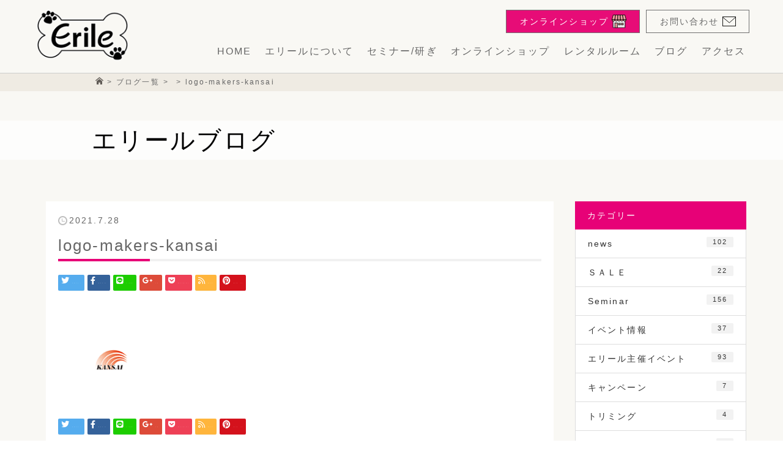

--- FILE ---
content_type: text/html; charset=UTF-8
request_url: https://erile.co.jp/logo-makers-kansai/
body_size: 51574
content:
<!DOCTYPE html>
<html lang="ja"
	prefix="og: https://ogp.me/ns#" >
<head>
<meta http-equiv="Content-Type" content="text/html; charset=UTF-8">

<link rel="icon" href="https://erile.co.jp/wp_erile/wp-content/themes/erile/assets/images/favicon.ico">
<meta name="viewport" content="width=device-width, initial-scale=1">
<link rel="stylesheet" href="https://erile.co.jp/wp_erile/wp-content/themes/erile/style.css">
<link rel="stylesheet" href="https://pro.fontawesome.com/releases/v5.10.0/css/all.css"
integrity="sha384-AYmEC3Yw5cVb3ZcuHtOA93w35dYTsvhLPVnYs9eStHfGJvOvKxVfELGroGkvsg+p" crossorigin="anonymous" />
<link rel="stylesheet" type="text/css" href="https://erile.co.jp/wp_erile/wp-content/themes/erile/assets/css/style.css?ver3" />


		<!-- All in One SEO 4.1.5.3 -->
		<title>logo-makers-kansai - エリール-浅草</title>
		<meta name="robots" content="max-image-preview:large" />
		<meta property="og:locale" content="ja_JP" />
		<meta property="og:site_name" content="エリール-浅草 - トリマー様、ペットショップサロンオーナー様から、個人のお客様までワンちゃんを愛する多くの方にご利用いただいております。セミナールームは、ワンちゃんOKの広々したスペースで、トリミングセミナーや講習会、ワンちゃんに関わるイベントにご利用いただいております。" />
		<meta property="og:type" content="article" />
		<meta property="og:title" content="logo-makers-kansai - エリール-浅草" />
		<meta property="og:image" content="https://erile.co.jp/wp_erile/wp-content/uploads/2021/07/top_about_erile.jpg" />
		<meta property="og:image:secure_url" content="https://erile.co.jp/wp_erile/wp-content/uploads/2021/07/top_about_erile.jpg" />
		<meta property="og:image:width" content="450" />
		<meta property="og:image:height" content="340" />
		<meta property="article:published_time" content="2021-07-28T14:48:16+00:00" />
		<meta property="article:modified_time" content="2021-07-28T14:48:16+00:00" />
		<meta property="article:publisher" content="https://www.facebook.com/erilewan" />
		<meta name="twitter:card" content="summary" />
		<meta name="twitter:domain" content="erile.co.jp" />
		<meta name="twitter:title" content="logo-makers-kansai - エリール-浅草" />
		<meta name="twitter:image" content="https://erile.co.jp/wp_erile/wp-content/uploads/2021/07/top_about_erile.jpg" />
		<script type="application/ld+json" class="aioseo-schema">
			{"@context":"https:\/\/schema.org","@graph":[{"@type":"WebSite","@id":"https:\/\/erile.co.jp\/#website","url":"https:\/\/erile.co.jp\/","name":"\u30a8\u30ea\u30fc\u30eb-\u6d45\u8349","description":"\u30c8\u30ea\u30de\u30fc\u69d8\u3001\u30da\u30c3\u30c8\u30b7\u30e7\u30c3\u30d7\u30b5\u30ed\u30f3\u30aa\u30fc\u30ca\u30fc\u69d8\u304b\u3089\u3001\u500b\u4eba\u306e\u304a\u5ba2\u69d8\u307e\u3067\u30ef\u30f3\u3061\u3083\u3093\u3092\u611b\u3059\u308b\u591a\u304f\u306e\u65b9\u306b\u3054\u5229\u7528\u3044\u305f\u3060\u3044\u3066\u304a\u308a\u307e\u3059\u3002\u30bb\u30df\u30ca\u30fc\u30eb\u30fc\u30e0\u306f\u3001\u30ef\u30f3\u3061\u3083\u3093OK\u306e\u5e83\u3005\u3057\u305f\u30b9\u30da\u30fc\u30b9\u3067\u3001\u30c8\u30ea\u30df\u30f3\u30b0\u30bb\u30df\u30ca\u30fc\u3084\u8b1b\u7fd2\u4f1a\u3001\u30ef\u30f3\u3061\u3083\u3093\u306b\u95a2\u308f\u308b\u30a4\u30d9\u30f3\u30c8\u306b\u3054\u5229\u7528\u3044\u305f\u3060\u3044\u3066\u304a\u308a\u307e\u3059\u3002","inLanguage":"ja","publisher":{"@id":"https:\/\/erile.co.jp\/#organization"}},{"@type":"Organization","@id":"https:\/\/erile.co.jp\/#organization","name":"\u30a8\u30ea\u30fc\u30eb \u6d45\u8349","url":"https:\/\/erile.co.jp\/","logo":{"@type":"ImageObject","@id":"https:\/\/erile.co.jp\/#organizationLogo","url":"https:\/\/erile.co.jp\/wp_erile\/wp-content\/uploads\/2017\/04\/logo-makers-kansai.png"},"image":{"@id":"https:\/\/erile.co.jp\/#organizationLogo"},"sameAs":["https:\/\/www.facebook.com\/erilewan","https:\/\/www.instagram.com\/erileasakusa\/"]},{"@type":"BreadcrumbList","@id":"https:\/\/erile.co.jp\/logo-makers-kansai\/#breadcrumblist","itemListElement":[{"@type":"ListItem","@id":"https:\/\/erile.co.jp\/#listItem","position":1,"item":{"@type":"WebPage","@id":"https:\/\/erile.co.jp\/","name":"\u30db\u30fc\u30e0","description":"\u30c8\u30ea\u30de\u30fc\u69d8\u3001\u30da\u30c3\u30c8\u30b7\u30e7\u30c3\u30d7\u30b5\u30ed\u30f3\u30aa\u30fc\u30ca\u30fc\u69d8\u304b\u3089\u3001\u500b\u4eba\u306e\u304a\u5ba2\u69d8\u307e\u3067\u30ef\u30f3\u3061\u3083\u3093\u3092\u611b\u3059\u308b\u591a\u304f\u306e\u65b9\u306b\u3054\u5229\u7528\u3044\u305f\u3060\u3044\u3066\u304a\u308a\u307e\u3059\u3002\u30bb\u30df\u30ca\u30fc\u30eb\u30fc\u30e0\u306f\u3001\u30ef\u30f3\u3061\u3083\u3093OK\u306e\u5e83\u3005\u3057\u305f\u30b9\u30da\u30fc\u30b9\u3067\u3001\u30c8\u30ea\u30df\u30f3\u30b0\u30bb\u30df\u30ca\u30fc\u3084\u8b1b\u7fd2\u4f1a\u3001\u30ef\u30f3\u3061\u3083\u3093\u306b\u95a2\u308f\u308b\u30a4\u30d9\u30f3\u30c8\u306b\u3054\u5229\u7528\u3044\u305f\u3060\u3044\u3066\u304a\u308a\u307e\u3059\u3002","url":"https:\/\/erile.co.jp\/"},"nextItem":"https:\/\/erile.co.jp\/logo-makers-kansai\/#listItem"},{"@type":"ListItem","@id":"https:\/\/erile.co.jp\/logo-makers-kansai\/#listItem","position":2,"item":{"@type":"WebPage","@id":"https:\/\/erile.co.jp\/logo-makers-kansai\/","name":"logo-makers-kansai","url":"https:\/\/erile.co.jp\/logo-makers-kansai\/"},"previousItem":"https:\/\/erile.co.jp\/#listItem"}]},{"@type":"Person","@id":"https:\/\/erile.co.jp\/author\/seekmember\/#author","url":"https:\/\/erile.co.jp\/author\/seekmember\/","name":"erile_user","image":{"@type":"ImageObject","@id":"https:\/\/erile.co.jp\/logo-makers-kansai\/#authorImage","url":"https:\/\/secure.gravatar.com\/avatar\/4c2591612ac3123946429b7efbaf930d?s=96&d=mm&r=g","width":96,"height":96,"caption":"erile_user"},"sameAs":["https:\/\/www.facebook.com\/erilewan","https:\/\/www.instagram.com\/erileasakusa\/"]},{"@type":"ItemPage","@id":"https:\/\/erile.co.jp\/logo-makers-kansai\/#itempage","url":"https:\/\/erile.co.jp\/logo-makers-kansai\/","name":"logo-makers-kansai - \u30a8\u30ea\u30fc\u30eb-\u6d45\u8349","inLanguage":"ja","isPartOf":{"@id":"https:\/\/erile.co.jp\/#website"},"breadcrumb":{"@id":"https:\/\/erile.co.jp\/logo-makers-kansai\/#breadcrumblist"},"author":"https:\/\/erile.co.jp\/author\/seekmember\/#author","creator":"https:\/\/erile.co.jp\/author\/seekmember\/#author","datePublished":"2021-07-28T14:48:16+09:00","dateModified":"2021-07-28T14:48:16+09:00"}]}
		</script>
		<!-- All in One SEO -->

<link rel='dns-prefetch' href='//s.w.org' />
<link rel="alternate" type="application/rss+xml" title="エリール-浅草 &raquo; フィード" href="https://erile.co.jp/feed/" />
<link rel="alternate" type="application/rss+xml" title="エリール-浅草 &raquo; コメントフィード" href="https://erile.co.jp/comments/feed/" />
<link rel="alternate" type="application/rss+xml" title="エリール-浅草 &raquo; logo-makers-kansai のコメントのフィード" href="https://erile.co.jp/feed/?attachment_id=3667" />
		<!-- This site uses the Google Analytics by MonsterInsights plugin v8.1.0 - Using Analytics tracking - https://www.monsterinsights.com/ -->
		<!-- Note: MonsterInsights is not currently configured on this site. The site owner needs to authenticate with Google Analytics in the MonsterInsights settings panel. -->
					<!-- No UA code set -->
				<!-- / Google Analytics by MonsterInsights -->
		<script type="text/javascript">
window._wpemojiSettings = {"baseUrl":"https:\/\/s.w.org\/images\/core\/emoji\/13.1.0\/72x72\/","ext":".png","svgUrl":"https:\/\/s.w.org\/images\/core\/emoji\/13.1.0\/svg\/","svgExt":".svg","source":{"concatemoji":"https:\/\/erile.co.jp\/wp_erile\/wp-includes\/js\/wp-emoji-release.min.js?ver=5.9.2"}};
/*! This file is auto-generated */
!function(e,a,t){var n,r,o,i=a.createElement("canvas"),p=i.getContext&&i.getContext("2d");function s(e,t){var a=String.fromCharCode;p.clearRect(0,0,i.width,i.height),p.fillText(a.apply(this,e),0,0);e=i.toDataURL();return p.clearRect(0,0,i.width,i.height),p.fillText(a.apply(this,t),0,0),e===i.toDataURL()}function c(e){var t=a.createElement("script");t.src=e,t.defer=t.type="text/javascript",a.getElementsByTagName("head")[0].appendChild(t)}for(o=Array("flag","emoji"),t.supports={everything:!0,everythingExceptFlag:!0},r=0;r<o.length;r++)t.supports[o[r]]=function(e){if(!p||!p.fillText)return!1;switch(p.textBaseline="top",p.font="600 32px Arial",e){case"flag":return s([127987,65039,8205,9895,65039],[127987,65039,8203,9895,65039])?!1:!s([55356,56826,55356,56819],[55356,56826,8203,55356,56819])&&!s([55356,57332,56128,56423,56128,56418,56128,56421,56128,56430,56128,56423,56128,56447],[55356,57332,8203,56128,56423,8203,56128,56418,8203,56128,56421,8203,56128,56430,8203,56128,56423,8203,56128,56447]);case"emoji":return!s([10084,65039,8205,55357,56613],[10084,65039,8203,55357,56613])}return!1}(o[r]),t.supports.everything=t.supports.everything&&t.supports[o[r]],"flag"!==o[r]&&(t.supports.everythingExceptFlag=t.supports.everythingExceptFlag&&t.supports[o[r]]);t.supports.everythingExceptFlag=t.supports.everythingExceptFlag&&!t.supports.flag,t.DOMReady=!1,t.readyCallback=function(){t.DOMReady=!0},t.supports.everything||(n=function(){t.readyCallback()},a.addEventListener?(a.addEventListener("DOMContentLoaded",n,!1),e.addEventListener("load",n,!1)):(e.attachEvent("onload",n),a.attachEvent("onreadystatechange",function(){"complete"===a.readyState&&t.readyCallback()})),(n=t.source||{}).concatemoji?c(n.concatemoji):n.wpemoji&&n.twemoji&&(c(n.twemoji),c(n.wpemoji)))}(window,document,window._wpemojiSettings);
</script>
<style type="text/css">
img.wp-smiley,
img.emoji {
	display: inline !important;
	border: none !important;
	box-shadow: none !important;
	height: 1em !important;
	width: 1em !important;
	margin: 0 0.07em !important;
	vertical-align: -0.1em !important;
	background: none !important;
	padding: 0 !important;
}
</style>
	<link rel='stylesheet' id='wp-block-library-css'  href='https://erile.co.jp/wp_erile/wp-includes/css/dist/block-library/style.min.css?ver=5.9.2' type='text/css' media='all' />
<style id='global-styles-inline-css' type='text/css'>
body{--wp--preset--color--black: #000000;--wp--preset--color--cyan-bluish-gray: #abb8c3;--wp--preset--color--white: #ffffff;--wp--preset--color--pale-pink: #f78da7;--wp--preset--color--vivid-red: #cf2e2e;--wp--preset--color--luminous-vivid-orange: #ff6900;--wp--preset--color--luminous-vivid-amber: #fcb900;--wp--preset--color--light-green-cyan: #7bdcb5;--wp--preset--color--vivid-green-cyan: #00d084;--wp--preset--color--pale-cyan-blue: #8ed1fc;--wp--preset--color--vivid-cyan-blue: #0693e3;--wp--preset--color--vivid-purple: #9b51e0;--wp--preset--gradient--vivid-cyan-blue-to-vivid-purple: linear-gradient(135deg,rgba(6,147,227,1) 0%,rgb(155,81,224) 100%);--wp--preset--gradient--light-green-cyan-to-vivid-green-cyan: linear-gradient(135deg,rgb(122,220,180) 0%,rgb(0,208,130) 100%);--wp--preset--gradient--luminous-vivid-amber-to-luminous-vivid-orange: linear-gradient(135deg,rgba(252,185,0,1) 0%,rgba(255,105,0,1) 100%);--wp--preset--gradient--luminous-vivid-orange-to-vivid-red: linear-gradient(135deg,rgba(255,105,0,1) 0%,rgb(207,46,46) 100%);--wp--preset--gradient--very-light-gray-to-cyan-bluish-gray: linear-gradient(135deg,rgb(238,238,238) 0%,rgb(169,184,195) 100%);--wp--preset--gradient--cool-to-warm-spectrum: linear-gradient(135deg,rgb(74,234,220) 0%,rgb(151,120,209) 20%,rgb(207,42,186) 40%,rgb(238,44,130) 60%,rgb(251,105,98) 80%,rgb(254,248,76) 100%);--wp--preset--gradient--blush-light-purple: linear-gradient(135deg,rgb(255,206,236) 0%,rgb(152,150,240) 100%);--wp--preset--gradient--blush-bordeaux: linear-gradient(135deg,rgb(254,205,165) 0%,rgb(254,45,45) 50%,rgb(107,0,62) 100%);--wp--preset--gradient--luminous-dusk: linear-gradient(135deg,rgb(255,203,112) 0%,rgb(199,81,192) 50%,rgb(65,88,208) 100%);--wp--preset--gradient--pale-ocean: linear-gradient(135deg,rgb(255,245,203) 0%,rgb(182,227,212) 50%,rgb(51,167,181) 100%);--wp--preset--gradient--electric-grass: linear-gradient(135deg,rgb(202,248,128) 0%,rgb(113,206,126) 100%);--wp--preset--gradient--midnight: linear-gradient(135deg,rgb(2,3,129) 0%,rgb(40,116,252) 100%);--wp--preset--duotone--dark-grayscale: url('#wp-duotone-dark-grayscale');--wp--preset--duotone--grayscale: url('#wp-duotone-grayscale');--wp--preset--duotone--purple-yellow: url('#wp-duotone-purple-yellow');--wp--preset--duotone--blue-red: url('#wp-duotone-blue-red');--wp--preset--duotone--midnight: url('#wp-duotone-midnight');--wp--preset--duotone--magenta-yellow: url('#wp-duotone-magenta-yellow');--wp--preset--duotone--purple-green: url('#wp-duotone-purple-green');--wp--preset--duotone--blue-orange: url('#wp-duotone-blue-orange');--wp--preset--font-size--small: 13px;--wp--preset--font-size--medium: 20px;--wp--preset--font-size--large: 36px;--wp--preset--font-size--x-large: 42px;}.has-black-color{color: var(--wp--preset--color--black) !important;}.has-cyan-bluish-gray-color{color: var(--wp--preset--color--cyan-bluish-gray) !important;}.has-white-color{color: var(--wp--preset--color--white) !important;}.has-pale-pink-color{color: var(--wp--preset--color--pale-pink) !important;}.has-vivid-red-color{color: var(--wp--preset--color--vivid-red) !important;}.has-luminous-vivid-orange-color{color: var(--wp--preset--color--luminous-vivid-orange) !important;}.has-luminous-vivid-amber-color{color: var(--wp--preset--color--luminous-vivid-amber) !important;}.has-light-green-cyan-color{color: var(--wp--preset--color--light-green-cyan) !important;}.has-vivid-green-cyan-color{color: var(--wp--preset--color--vivid-green-cyan) !important;}.has-pale-cyan-blue-color{color: var(--wp--preset--color--pale-cyan-blue) !important;}.has-vivid-cyan-blue-color{color: var(--wp--preset--color--vivid-cyan-blue) !important;}.has-vivid-purple-color{color: var(--wp--preset--color--vivid-purple) !important;}.has-black-background-color{background-color: var(--wp--preset--color--black) !important;}.has-cyan-bluish-gray-background-color{background-color: var(--wp--preset--color--cyan-bluish-gray) !important;}.has-white-background-color{background-color: var(--wp--preset--color--white) !important;}.has-pale-pink-background-color{background-color: var(--wp--preset--color--pale-pink) !important;}.has-vivid-red-background-color{background-color: var(--wp--preset--color--vivid-red) !important;}.has-luminous-vivid-orange-background-color{background-color: var(--wp--preset--color--luminous-vivid-orange) !important;}.has-luminous-vivid-amber-background-color{background-color: var(--wp--preset--color--luminous-vivid-amber) !important;}.has-light-green-cyan-background-color{background-color: var(--wp--preset--color--light-green-cyan) !important;}.has-vivid-green-cyan-background-color{background-color: var(--wp--preset--color--vivid-green-cyan) !important;}.has-pale-cyan-blue-background-color{background-color: var(--wp--preset--color--pale-cyan-blue) !important;}.has-vivid-cyan-blue-background-color{background-color: var(--wp--preset--color--vivid-cyan-blue) !important;}.has-vivid-purple-background-color{background-color: var(--wp--preset--color--vivid-purple) !important;}.has-black-border-color{border-color: var(--wp--preset--color--black) !important;}.has-cyan-bluish-gray-border-color{border-color: var(--wp--preset--color--cyan-bluish-gray) !important;}.has-white-border-color{border-color: var(--wp--preset--color--white) !important;}.has-pale-pink-border-color{border-color: var(--wp--preset--color--pale-pink) !important;}.has-vivid-red-border-color{border-color: var(--wp--preset--color--vivid-red) !important;}.has-luminous-vivid-orange-border-color{border-color: var(--wp--preset--color--luminous-vivid-orange) !important;}.has-luminous-vivid-amber-border-color{border-color: var(--wp--preset--color--luminous-vivid-amber) !important;}.has-light-green-cyan-border-color{border-color: var(--wp--preset--color--light-green-cyan) !important;}.has-vivid-green-cyan-border-color{border-color: var(--wp--preset--color--vivid-green-cyan) !important;}.has-pale-cyan-blue-border-color{border-color: var(--wp--preset--color--pale-cyan-blue) !important;}.has-vivid-cyan-blue-border-color{border-color: var(--wp--preset--color--vivid-cyan-blue) !important;}.has-vivid-purple-border-color{border-color: var(--wp--preset--color--vivid-purple) !important;}.has-vivid-cyan-blue-to-vivid-purple-gradient-background{background: var(--wp--preset--gradient--vivid-cyan-blue-to-vivid-purple) !important;}.has-light-green-cyan-to-vivid-green-cyan-gradient-background{background: var(--wp--preset--gradient--light-green-cyan-to-vivid-green-cyan) !important;}.has-luminous-vivid-amber-to-luminous-vivid-orange-gradient-background{background: var(--wp--preset--gradient--luminous-vivid-amber-to-luminous-vivid-orange) !important;}.has-luminous-vivid-orange-to-vivid-red-gradient-background{background: var(--wp--preset--gradient--luminous-vivid-orange-to-vivid-red) !important;}.has-very-light-gray-to-cyan-bluish-gray-gradient-background{background: var(--wp--preset--gradient--very-light-gray-to-cyan-bluish-gray) !important;}.has-cool-to-warm-spectrum-gradient-background{background: var(--wp--preset--gradient--cool-to-warm-spectrum) !important;}.has-blush-light-purple-gradient-background{background: var(--wp--preset--gradient--blush-light-purple) !important;}.has-blush-bordeaux-gradient-background{background: var(--wp--preset--gradient--blush-bordeaux) !important;}.has-luminous-dusk-gradient-background{background: var(--wp--preset--gradient--luminous-dusk) !important;}.has-pale-ocean-gradient-background{background: var(--wp--preset--gradient--pale-ocean) !important;}.has-electric-grass-gradient-background{background: var(--wp--preset--gradient--electric-grass) !important;}.has-midnight-gradient-background{background: var(--wp--preset--gradient--midnight) !important;}.has-small-font-size{font-size: var(--wp--preset--font-size--small) !important;}.has-medium-font-size{font-size: var(--wp--preset--font-size--medium) !important;}.has-large-font-size{font-size: var(--wp--preset--font-size--large) !important;}.has-x-large-font-size{font-size: var(--wp--preset--font-size--x-large) !important;}
</style>
<link rel='stylesheet' id='contact-form-7-css'  href='https://erile.co.jp/wp_erile/wp-content/plugins/contact-form-7/includes/css/styles.css?ver=5.5.3' type='text/css' media='all' />
<link rel='stylesheet' id='wp-pagenavi-css'  href='https://erile.co.jp/wp_erile/wp-content/plugins/wp-pagenavi/pagenavi-css.css?ver=2.70' type='text/css' media='all' />
<script type='text/javascript' src='https://erile.co.jp/wp_erile/wp-includes/js/jquery/jquery.min.js?ver=3.6.0' id='jquery-core-js'></script>
<script type='text/javascript' src='https://erile.co.jp/wp_erile/wp-includes/js/jquery/jquery-migrate.min.js?ver=3.3.2' id='jquery-migrate-js'></script>
<link rel="https://api.w.org/" href="https://erile.co.jp/wp-json/" /><link rel="alternate" type="application/json" href="https://erile.co.jp/wp-json/wp/v2/media/3667" /><link rel="EditURI" type="application/rsd+xml" title="RSD" href="https://erile.co.jp/wp_erile/xmlrpc.php?rsd" />
<link rel="wlwmanifest" type="application/wlwmanifest+xml" href="https://erile.co.jp/wp_erile/wp-includes/wlwmanifest.xml" /> 
<link rel='shortlink' href='https://erile.co.jp/?p=3667' />
<link rel="alternate" type="application/json+oembed" href="https://erile.co.jp/wp-json/oembed/1.0/embed?url=https%3A%2F%2Ferile.co.jp%2Flogo-makers-kansai%2F" />
<link rel="alternate" type="text/xml+oembed" href="https://erile.co.jp/wp-json/oembed/1.0/embed?url=https%3A%2F%2Ferile.co.jp%2Flogo-makers-kansai%2F&#038;format=xml" />
</head>
<body id="top" class="attachment attachment-template-default single single-attachment postid-3667 attachmentid-3667 attachment-png">
<div class="l-all-wrapper">
<header class="l-header">
    <p class="l-logo">
      <a href="https://erile.co.jp">
      <img src="https://erile.co.jp/wp_erile/wp-content/themes/erile/assets/images/logo.png"
        srcset="https://erile.co.jp/wp_erile/wp-content/themes/erile/assets/images/logo.png 1x,https://erile.co.jp/wp_erile/wp-content/themes/erile/assets/images/logo@2x.png 2x"
        alt="Erile">
      </a>
    </p>
    <div id="l-header-gnaviBtn">
      <span></span>
    </div>
    <div class="l-navigation">
      <ul class="l-header__utility">
        <li class="header__utility-item __shop"><a href="https://erile.co.jp/store/" target="_blank"><span>オンライン<br class="u-d-n-mdmin">ショップ</span><img src="https://erile.co.jp/wp_erile/wp-content/themes/erile/assets/images/icon_shop.svg" alt=""></a></li>
        <li class="header__utility-item __mail"><a href="https://erile.co.jp/contact/"><span>お問い合わせ</span><img src="https://erile.co.jp/wp_erile/wp-content/themes/erile/assets/images/icon_mail.svg" alt=""></a></li>
      </ul>
        <nav class="l-header__gnavi">
          <ul class="l-header__navi">
            <li><a href="https://erile.co.jp">HOME</a></li>
            <li class="menu-item-has-children"><a href="https://erile.co.jp/about/">エリールについて</a>
            <ul class="sub-menu">
              <li><a href="https://erile.co.jp/about/">エリールについて</a></li>
              <li><a href="https://erile.co.jp/about/#aboutErile04">会員について</a></li>
              <li><a href="https://erile.co.jp/about/#aboutErileMakers">取り扱いメーカー</a></li>
            </ul>
          </li>
          <li class="menu-item-has-children"><a href="https://erile.co.jp/seminar/">セミナー/研ぎ</a>
          <ul class="sub-menu">
            <li><a href="https://erile.co.jp/seminar/">セミナー/研ぎ</a></li>
            <li><a href="https://erile.co.jp/seminar/#funny_tail">ファニーテールアカデミー</a></li>
            <li><a href="https://erile.co.jp/seminar/#grooming">グルーミングスタジオ</a></li>
            <li><a href="https://erile.co.jp/seminar/#trimming">トリミングセミナー</a></li>
            <li><a href="https://erile.co.jp/seminar/#scissors">研ぎ</a></li>
            <li><a href="https://erile.co.jp/seminar/#puppy">パピーパーティー</a></li>
          </ul>
        </li>
          <li><a href="https://erile.co.jp/onlineshop01/">オンラインショップ</a></li>
          <li><a href="https://erile.co.jp/rental-room/">レンタルルーム</a></li>
          <li><a href="https://erile.co.jp/2025/09/17/%e3%82%a8%e3%83%aa%e3%83%bc%e3%83%ab%e3%82%b3%e3%83%aa%e3%82%a2%e3%83%b3%e3%82%bb%e3%83%9f%e3%83%8a%e3%83%bc%e3%80%8e-%e3%83%97%e3%83%bc%e3%83%89%e3%83%ab%e3%81%ae%e8%80%b3%e3%83%94%e3%83%a7%e3%82%b3/">ブログ</a></li>
          <li><a href="https://erile.co.jp/access/">アクセス</a></li>
          </ul>
                </nav>
  </div>
  </header>
  <main class="l-main ">
  <section class="l-breadcrumb"><div class="l-wrapper"><ul class="c-breadcrumb"><li class="breadcrumb__item home"><a href="https://erile.co.jp/"><span><svg xmlns="http://www.w3.org/2000/svg" width="13.287" height="11.806" viewBox="0 0 13.287 11.806"><g transform="translate(0 -38.93)"><path d="M87.088,157.483v5.2H83.822v-3.251H81.107v3.251H77.841v-5.2l4.623-3.621Z" transform="translate(-75.821 -111.949)" fill="#615c57"/><path d="M0,44.217,6.643,38.93l6.643,5.287-.773,1.118-5.87-4.672L.773,45.335Z" fill="#615c57"/></g></svg></span></a></li><li class="breadcrumb__item"><a href="/blog/"><span>ブログ一覧</span></a></li><li class="breadcrumb__item"><a href=""><span></span></a></li><li><span>logo-makers-kansai</span></li></ul></div></section><section class="l-page__header blog__header" style="background-image:url(https://erile.co.jp/wp_erile/wp-content/themes/erile/assets/images/blog_header.jpeg)">
<h1 class="p-page__header-title"> <div class="l-wrapper">エリールブログ</div></h1>
</section>
<div class="single-blog__post">
<div class="l-wrapper">
<div class="single-blog__post__wrapper">
<!-- //▽MAINAREA△// -->
<div class="l-main__area">
<article class="post_content">
<ul class="post-meta-top">
<li class="date">
	<time class="post__entry-date">2021.7.28</time>
</li>
</ul>
<h1 class="p-title_style08">logo-makers-kansai</h1>
<div class="sns__area">
<ul class="sns__wrap">
<!--Twitter-ツイッター-->
<li class="sns__item twitter">
  <a href="https://twitter.com/share?text=logo-makers-kansai&url=https%3A%2F%2Ferile.co.jp%2Flogo-makers-kansai%2F&via=&tw_p=tweetbutton&related="><i class="fab fa-twitter"></i><span class="ttl">Tweet</span><span class="share-count"></span></a>
</li>
<!--Facebook-シェアボタン-->
<li class="sns__item facebook">
<a href="//www.facebook.com/sharer/sharer.php?u=https://erile.co.jp/logo-makers-kansai/&amp;t=logo-makers-kansai" target="blank" rel="nofollow"><i class="fab fa-facebook-f"></i><span class="ttl">Share</span><span class="share-count"></span></a></li>
<!--Line シェアボタン-->
<li class="sns__item line">
<a href="https://social-plugins.line.me/lineit/share?url=<? echo get_the_permalink(); ?>" target="blank" rel="nofollow"><i class="fab fa-line"></i><span class="ttl">LINE</span><span class="share-count"></span></a></li>
<!--Google+ボタン-->
<li class="sns__item googleplus">
<a href="https://plus.google.com/share?url=https%3A%2F%2Ferile.co.jp%2Flogo-makers-kansai%2F" ><i class="fab fa-google-plus-g"></i><span class="ttl">+1</span><span class="share-count"></span></a></li>
<!--Pocketボタン-->
<li class="sns__item pocket">
<a href="https://getpocket.com/edit?url=https%3A%2F%2Ferile.co.jp%2Flogo-makers-kansai%2F&title=logo-makers-kansai"><i class="fab fa-get-pocket"></i><span class="ttl">Pocket</span><span class="share-count"></span></a></li>
<!--RSSボタン-->
<li class="sns__item rss">
<a href="https://erile.co.jp/feed/"><i class="fas fa-rss"></i><span class="ttl">RSS</span></a></li>
<!--Pinterestボタン-->
<li class="sns__item pinterest">
<a rel="nofollow" href="https://www.pinterest.com/pin/create/button/?url=https%3A%2F%2Ferile.co.jp%2Flogo-makers-kansai%2F&media=https://erile.co.jp/wp_erile/wp-content/uploads/2017/04/logo-makers-kansai.png&description=logo-makers-kansai"><i class="fab fa-pinterest"></i><span class="ttl">Pin&nbsp;it</span></a></li>
</ul>
</div>
	<p class="attachment"><a href='https://erile.co.jp/wp_erile/wp-content/uploads/2017/04/logo-makers-kansai.png'><img width="171" height="134" src="https://erile.co.jp/wp_erile/wp-content/uploads/2017/04/logo-makers-kansai.png" class="attachment-medium size-medium" alt="" loading="lazy" /></a></p>
	<div class="tag__area">
</div>
<div class="sns__area">
<ul class="sns__wrap">
<!--Twitter-ツイッター-->
<li class="sns__item twitter">
  <a href="https://twitter.com/share?text=logo-makers-kansai&url=https%3A%2F%2Ferile.co.jp%2Flogo-makers-kansai%2F&via=&tw_p=tweetbutton&related="><i class="fab fa-twitter"></i><span class="ttl">Tweet</span><span class="share-count"></span></a>
</li>
<!--Facebook-シェアボタン-->
<li class="sns__item facebook">
<a href="//www.facebook.com/sharer/sharer.php?u=https://erile.co.jp/logo-makers-kansai/&amp;t=logo-makers-kansai" target="blank" rel="nofollow"><i class="fab fa-facebook-f"></i><span class="ttl">Share</span><span class="share-count"></span></a></li>
<!--Line シェアボタン-->
<li class="sns__item line">
<a href="https://social-plugins.line.me/lineit/share?url=<? echo get_the_permalink(); ?>" target="blank" rel="nofollow"><i class="fab fa-line"></i><span class="ttl">LINE</span><span class="share-count"></span></a></li>
<!--Google+ボタン-->
<li class="sns__item googleplus">
<a href="https://plus.google.com/share?url=https%3A%2F%2Ferile.co.jp%2Flogo-makers-kansai%2F" ><i class="fab fa-google-plus-g"></i><span class="ttl">+1</span><span class="share-count"></span></a></li>
<!--Pocketボタン-->
<li class="sns__item pocket">
<a href="https://getpocket.com/edit?url=https%3A%2F%2Ferile.co.jp%2Flogo-makers-kansai%2F&title=logo-makers-kansai"><i class="fab fa-get-pocket"></i><span class="ttl">Pocket</span><span class="share-count"></span></a></li>
<!--RSSボタン-->
<li class="sns__item rss">
<a href="https://erile.co.jp/feed/"><i class="fas fa-rss"></i><span class="ttl">RSS</span></a></li>
<!--Pinterestボタン-->
<li class="sns__item pinterest">
<a rel="nofollow" href="https://www.pinterest.com/pin/create/button/?url=https%3A%2F%2Ferile.co.jp%2Flogo-makers-kansai%2F&media=https://erile.co.jp/wp_erile/wp-content/uploads/2017/04/logo-makers-kansai.png&description=logo-makers-kansai"><i class="fab fa-pinterest"></i><span class="ttl">Pin&nbsp;it</span></a></li>
</ul>
</div>
</article>

</div>
<!-- //△MAINAREA△// -->
<!-- //▼SIDEAREA▼// -->
<div class="l-side__area">
<div class="widget"><h3>カテゴリー</h3>
			<ul>
					<li class="cat-item cat-item-2"><a href="https://erile.co.jp/category/news/">news<span class="count_post-num">102</span></a>
</li>
	<li class="cat-item cat-item-27"><a href="https://erile.co.jp/category/%ef%bd%93%ef%bd%81%ef%bd%8c%ef%bd%85/">ＳＡＬＥ<span class="count_post-num">22</span></a>
</li>
	<li class="cat-item cat-item-3"><a href="https://erile.co.jp/category/seminar/">Seminar<span class="count_post-num">156</span></a>
</li>
	<li class="cat-item cat-item-4"><a href="https://erile.co.jp/category/%e3%82%a4%e3%83%99%e3%83%b3%e3%83%88%e6%83%85%e5%a0%b1/">イベント情報<span class="count_post-num">37</span></a>
</li>
	<li class="cat-item cat-item-5"><a href="https://erile.co.jp/category/%e3%82%a8%e3%83%aa%e3%83%bc%e3%83%ab%e4%b8%bb%e5%82%ac%e3%82%a4%e3%83%99%e3%83%b3%e3%83%88/">エリール主催イベント<span class="count_post-num">93</span></a>
</li>
	<li class="cat-item cat-item-19"><a href="https://erile.co.jp/category/%e3%82%ad%e3%83%a3%e3%83%b3%e3%83%9a%e3%83%bc%e3%83%b3/">キャンペーン<span class="count_post-num">7</span></a>
</li>
	<li class="cat-item cat-item-307"><a href="https://erile.co.jp/category/%e3%83%88%e3%83%aa%e3%83%9f%e3%83%b3%e3%82%b0/">トリミング<span class="count_post-num">4</span></a>
</li>
	<li class="cat-item cat-item-218"><a href="https://erile.co.jp/category/%e3%83%91%e3%83%94%e3%83%bc%e3%83%91%e3%83%bc%e3%83%86%e3%82%a3%e3%83%bc/">パピーパーティー<span class="count_post-num">7</span></a>
</li>
	<li class="cat-item cat-item-312"><a href="https://erile.co.jp/category/%e3%83%96%e3%83%ad%e3%82%b0/">ブログ<span class="count_post-num">1</span></a>
</li>
	<li class="cat-item cat-item-217"><a href="https://erile.co.jp/category/%e3%83%ac%e3%83%b3%e3%82%bf%e3%83%ab%e3%83%ab%e3%83%bc%e3%83%a0/">レンタルルーム<span class="count_post-num">2</span></a>
</li>
	<li class="cat-item cat-item-6"><a href="https://erile.co.jp/category/%e5%95%86%e5%93%81%e7%b4%b9%e4%bb%8b/">商品紹介<span class="count_post-num">93</span></a>
</li>
	<li class="cat-item cat-item-132"><a href="https://erile.co.jp/category/%e6%9c%aa%e5%88%86%e9%a1%9e/">未分類<span class="count_post-num">9</span></a>
</li>
	<li class="cat-item cat-item-69"><a href="https://erile.co.jp/category/%e9%8b%8f%e7%a0%94%e3%81%8e/">鋏研ぎ<span class="count_post-num">20</span></a>
</li>
			</ul>

			</div><div class="widget u-mt-2 latest">
    <h3>最近の記事</h3>
<ul>
<li>
  <a href="https://erile.co.jp/2025/09/17/%e3%82%a8%e3%83%aa%e3%83%bc%e3%83%ab%e3%82%b3%e3%83%aa%e3%82%a2%e3%83%b3%e3%82%bb%e3%83%9f%e3%83%8a%e3%83%bc%e3%80%8e-%e3%83%97%e3%83%bc%e3%83%89%e3%83%ab%e3%81%ae%e8%80%b3%e3%83%94%e3%83%a7%e3%82%b3/">
  <figure><img width="150" height="150" src="https://erile.co.jp/wp_erile/wp-content/uploads/2025/09/a36bdf7379fa350b3ced8c4d5685ad27-1-150x150.jpg" class="attachment-thumbnail size-thumbnail wp-post-image" alt="" loading="lazy" srcset="https://erile.co.jp/wp_erile/wp-content/uploads/2025/09/a36bdf7379fa350b3ced8c4d5685ad27-1-150x150.jpg 150w, https://erile.co.jp/wp_erile/wp-content/uploads/2025/09/a36bdf7379fa350b3ced8c4d5685ad27-1-300x300.jpg 300w, https://erile.co.jp/wp_erile/wp-content/uploads/2025/09/a36bdf7379fa350b3ced8c4d5685ad27-1-1024x1024.jpg 1024w, https://erile.co.jp/wp_erile/wp-content/uploads/2025/09/a36bdf7379fa350b3ced8c4d5685ad27-1-768x768.jpg 768w, https://erile.co.jp/wp_erile/wp-content/uploads/2025/09/a36bdf7379fa350b3ced8c4d5685ad27-1.jpg 1080w" sizes="(max-width: 150px) 100vw, 150px" /></figure>
  <div>
    <time class="post__entry-date">2025/09/17</time>
    <span class="__title">エリールコリアンセミナー『 プードルの耳ピョコ&#038;ビションのプチヘルメット』</span>
  </div>
  </a>
</li>
<li>
  <a href="https://erile.co.jp/2025/07/03/%e3%80%90%e3%82%a8%e3%83%aa%e3%83%bc%e3%83%ab%e3%82%b3%e3%83%aa%e3%82%a2%e3%83%b3%e3%82%bb%e3%83%9f%e3%83%8a%e3%83%bc%e3%80%91-%e3%83%93%e3%82%b7%e3%83%a7%e3%83%b3%e3%83%95%e3%83%aa%e3%83%bc%e3%82%bc/">
  <figure><img width="150" height="150" src="https://erile.co.jp/wp_erile/wp-content/uploads/2025/07/a36bdf7379fa350b3ced8c4d5685ad27-150x150.jpg" class="attachment-thumbnail size-thumbnail wp-post-image" alt="" loading="lazy" srcset="https://erile.co.jp/wp_erile/wp-content/uploads/2025/07/a36bdf7379fa350b3ced8c4d5685ad27-150x150.jpg 150w, https://erile.co.jp/wp_erile/wp-content/uploads/2025/07/a36bdf7379fa350b3ced8c4d5685ad27-300x300.jpg 300w, https://erile.co.jp/wp_erile/wp-content/uploads/2025/07/a36bdf7379fa350b3ced8c4d5685ad27-1024x1024.jpg 1024w, https://erile.co.jp/wp_erile/wp-content/uploads/2025/07/a36bdf7379fa350b3ced8c4d5685ad27-768x768.jpg 768w, https://erile.co.jp/wp_erile/wp-content/uploads/2025/07/a36bdf7379fa350b3ced8c4d5685ad27.jpg 1080w" sizes="(max-width: 150px) 100vw, 150px" /></figure>
  <div>
    <time class="post__entry-date">2025/07/03</time>
    <span class="__title">【エリールコリアンセミナー】 ビションフリーゼがわかる特別セミナー</span>
  </div>
  </a>
</li>
<li>
  <a href="https://erile.co.jp/2025/03/09/%e3%82%a8%e3%83%aa%e3%83%bc%e3%83%ab%e3%82%b3%e3%83%aa%e3%82%a2%e3%83%b3%e3%82%bb%e3%83%9f%e3%83%8a%e3%83%bc-%e3%82%bb%e3%82%ab%e3%83%b3%e3%83%89%e3%83%91%e3%83%94%e3%83%bc%e3%83%97%e3%83%bc%e3%83%89/">
  <figure><img width="150" height="150" src="https://erile.co.jp/wp_erile/wp-content/uploads/2025/03/82c2d4d7a7183ba42286c9be3765f86d-150x150.jpg" class="attachment-thumbnail size-thumbnail wp-post-image" alt="" loading="lazy" srcset="https://erile.co.jp/wp_erile/wp-content/uploads/2025/03/82c2d4d7a7183ba42286c9be3765f86d-150x150.jpg 150w, https://erile.co.jp/wp_erile/wp-content/uploads/2025/03/82c2d4d7a7183ba42286c9be3765f86d-300x300.jpg 300w, https://erile.co.jp/wp_erile/wp-content/uploads/2025/03/82c2d4d7a7183ba42286c9be3765f86d-1024x1024.jpg 1024w, https://erile.co.jp/wp_erile/wp-content/uploads/2025/03/82c2d4d7a7183ba42286c9be3765f86d-768x768.jpg 768w, https://erile.co.jp/wp_erile/wp-content/uploads/2025/03/82c2d4d7a7183ba42286c9be3765f86d.jpg 1080w" sizes="(max-width: 150px) 100vw, 150px" /></figure>
  <div>
    <time class="post__entry-date">2025/03/09</time>
    <span class="__title">エリールコリアンセミナー セカンドパピー&#038;プードルのべトリントン風</span>
  </div>
  </a>
</li>
<li>
  <a href="https://erile.co.jp/2025/01/24/%e3%80%8e%e3%82%a8%e3%83%aa%e3%83%bc%e3%83%ab%e3%82%b0%e3%83%ab%e3%83%bc%e3%83%9f%e3%83%b3%e3%82%b0%e3%82%b3%e3%83%b3%e3%83%86%e3%82%b9%e3%83%882025%e3%80%8f%e5%8f%82%e5%8a%a0%e8%80%85%e5%8b%9f/">
  <figure><img width="150" height="150" src="https://erile.co.jp/wp_erile/wp-content/uploads/2025/01/317c576c13e3df43897ee9009d7e2719-1-150x150.jpg" class="attachment-thumbnail size-thumbnail wp-post-image" alt="" loading="lazy" srcset="https://erile.co.jp/wp_erile/wp-content/uploads/2025/01/317c576c13e3df43897ee9009d7e2719-1-150x150.jpg 150w, https://erile.co.jp/wp_erile/wp-content/uploads/2025/01/317c576c13e3df43897ee9009d7e2719-1-300x300.jpg 300w, https://erile.co.jp/wp_erile/wp-content/uploads/2025/01/317c576c13e3df43897ee9009d7e2719-1-1024x1024.jpg 1024w, https://erile.co.jp/wp_erile/wp-content/uploads/2025/01/317c576c13e3df43897ee9009d7e2719-1-768x768.jpg 768w, https://erile.co.jp/wp_erile/wp-content/uploads/2025/01/317c576c13e3df43897ee9009d7e2719-1.jpg 1080w" sizes="(max-width: 150px) 100vw, 150px" /></figure>
  <div>
    <time class="post__entry-date">2025/01/24</time>
    <span class="__title">『エリールグルーミングコンテスト2025』参加者募集！</span>
  </div>
  </a>
</li>
<li>
  <a href="https://erile.co.jp/2025/01/21/%e7%ac%ac%e4%b8%80%e5%9b%9e%e3%83%9e%e3%83%ab%e3%83%81%e3%83%bc%e3%82%ba%e3%82%af%e3%83%a9%e3%83%96%e8%87%aa%e4%b8%bb%e7%a0%94%e4%bf%ae%e4%bc%9a/">
  <figure><img width="150" height="150" src="https://erile.co.jp/wp_erile/wp-content/uploads/2025/01/cf04fec63edf79d33ce62706cb6a127b-150x150.jpg" class="attachment-thumbnail size-thumbnail wp-post-image" alt="" loading="lazy" /></figure>
  <div>
    <time class="post__entry-date">2025/01/21</time>
    <span class="__title">第一回マルチーズクラブ自主研修会</span>
  </div>
  </a>
</li>
</ul>
</div>

<div class="widget u-mt-2 latest">
    <h3>おすすめ記事</h3>
<ul>
  
<li>
  <a href="https://erile.co.jp/2017/07/14/%e3%80%8e%e3%83%95%e3%82%a1%e3%83%8b%e3%83%bc%e3%83%86%e3%83%bc%e3%83%ab%ef%bd%96%ef%bd%93%e3%83%89%e3%83%83%e3%82%b0%e3%83%80%e3%82%a4%e3%83%a4%e3%83%a2%e3%83%b3%e3%83%89%e3%80%8f%e5%a4%a7%e9%98%aa/">
  <figure><img width="150" height="150" src="https://erile.co.jp/wp_erile/wp-content/uploads/2017/07/0ca274104ec637650d0c3f8e74cdd81b-150x150.jpeg" class="attachment-thumbnail size-thumbnail wp-post-image" alt="" loading="lazy" /></figure>
  <div>
    <time class="post__entry-date">2017/07/14</time>
    <span class="__title">『ファニーテールｖｓドッグダイヤモンド』大阪開催！</span>
  </div>
  </a>
</li>
</ul>
</div>

<div class="widget u-mt-2 archive_date">
    <h3>アーカイブ</h3>
<div class="archive_date__list">
<select name="archive-dropdown" onChange='document.location.href=this.options[this.selectedIndex].value;'> 
  <option value="">月を選択</option> 
  	<option value='https://erile.co.jp/2025/09/'> 2025年9月 &nbsp;(1)</option>
	<option value='https://erile.co.jp/2025/07/'> 2025年7月 &nbsp;(1)</option>
	<option value='https://erile.co.jp/2025/03/'> 2025年3月 &nbsp;(1)</option>
	<option value='https://erile.co.jp/2025/01/'> 2025年1月 &nbsp;(2)</option>
	<option value='https://erile.co.jp/2024/09/'> 2024年9月 &nbsp;(1)</option>
	<option value='https://erile.co.jp/2024/03/'> 2024年3月 &nbsp;(1)</option>
	<option value='https://erile.co.jp/2024/02/'> 2024年2月 &nbsp;(1)</option>
	<option value='https://erile.co.jp/2024/01/'> 2024年1月 &nbsp;(2)</option>
	<option value='https://erile.co.jp/2023/08/'> 2023年8月 &nbsp;(1)</option>
	<option value='https://erile.co.jp/2023/05/'> 2023年5月 &nbsp;(1)</option>
	<option value='https://erile.co.jp/2023/03/'> 2023年3月 &nbsp;(3)</option>
	<option value='https://erile.co.jp/2023/02/'> 2023年2月 &nbsp;(1)</option>
	<option value='https://erile.co.jp/2022/11/'> 2022年11月 &nbsp;(2)</option>
	<option value='https://erile.co.jp/2022/09/'> 2022年9月 &nbsp;(1)</option>
	<option value='https://erile.co.jp/2022/08/'> 2022年8月 &nbsp;(2)</option>
	<option value='https://erile.co.jp/2022/03/'> 2022年3月 &nbsp;(1)</option>
	<option value='https://erile.co.jp/2022/02/'> 2022年2月 &nbsp;(2)</option>
	<option value='https://erile.co.jp/2021/12/'> 2021年12月 &nbsp;(1)</option>
	<option value='https://erile.co.jp/2021/11/'> 2021年11月 &nbsp;(3)</option>
	<option value='https://erile.co.jp/2021/10/'> 2021年10月 &nbsp;(7)</option>
	<option value='https://erile.co.jp/2021/07/'> 2021年7月 &nbsp;(4)</option>
	<option value='https://erile.co.jp/2021/06/'> 2021年6月 &nbsp;(5)</option>
	<option value='https://erile.co.jp/2021/04/'> 2021年4月 &nbsp;(6)</option>
	<option value='https://erile.co.jp/2021/03/'> 2021年3月 &nbsp;(3)</option>
	<option value='https://erile.co.jp/2021/02/'> 2021年2月 &nbsp;(8)</option>
	<option value='https://erile.co.jp/2021/01/'> 2021年1月 &nbsp;(1)</option>
	<option value='https://erile.co.jp/2020/12/'> 2020年12月 &nbsp;(5)</option>
	<option value='https://erile.co.jp/2020/11/'> 2020年11月 &nbsp;(2)</option>
	<option value='https://erile.co.jp/2020/10/'> 2020年10月 &nbsp;(11)</option>
	<option value='https://erile.co.jp/2020/09/'> 2020年9月 &nbsp;(2)</option>
	<option value='https://erile.co.jp/2020/08/'> 2020年8月 &nbsp;(10)</option>
	<option value='https://erile.co.jp/2020/07/'> 2020年7月 &nbsp;(10)</option>
	<option value='https://erile.co.jp/2020/06/'> 2020年6月 &nbsp;(10)</option>
	<option value='https://erile.co.jp/2020/05/'> 2020年5月 &nbsp;(3)</option>
	<option value='https://erile.co.jp/2020/04/'> 2020年4月 &nbsp;(5)</option>
	<option value='https://erile.co.jp/2020/03/'> 2020年3月 &nbsp;(11)</option>
	<option value='https://erile.co.jp/2020/02/'> 2020年2月 &nbsp;(2)</option>
	<option value='https://erile.co.jp/2020/01/'> 2020年1月 &nbsp;(13)</option>
	<option value='https://erile.co.jp/2019/12/'> 2019年12月 &nbsp;(13)</option>
	<option value='https://erile.co.jp/2019/11/'> 2019年11月 &nbsp;(10)</option>
	<option value='https://erile.co.jp/2019/10/'> 2019年10月 &nbsp;(7)</option>
	<option value='https://erile.co.jp/2019/09/'> 2019年9月 &nbsp;(4)</option>
	<option value='https://erile.co.jp/2019/08/'> 2019年8月 &nbsp;(4)</option>
	<option value='https://erile.co.jp/2019/07/'> 2019年7月 &nbsp;(5)</option>
	<option value='https://erile.co.jp/2019/06/'> 2019年6月 &nbsp;(5)</option>
	<option value='https://erile.co.jp/2019/05/'> 2019年5月 &nbsp;(13)</option>
	<option value='https://erile.co.jp/2019/04/'> 2019年4月 &nbsp;(7)</option>
	<option value='https://erile.co.jp/2019/03/'> 2019年3月 &nbsp;(13)</option>
	<option value='https://erile.co.jp/2019/02/'> 2019年2月 &nbsp;(5)</option>
	<option value='https://erile.co.jp/2019/01/'> 2019年1月 &nbsp;(7)</option>
	<option value='https://erile.co.jp/2018/12/'> 2018年12月 &nbsp;(3)</option>
	<option value='https://erile.co.jp/2018/11/'> 2018年11月 &nbsp;(2)</option>
	<option value='https://erile.co.jp/2018/10/'> 2018年10月 &nbsp;(4)</option>
	<option value='https://erile.co.jp/2018/09/'> 2018年9月 &nbsp;(8)</option>
	<option value='https://erile.co.jp/2018/08/'> 2018年8月 &nbsp;(6)</option>
	<option value='https://erile.co.jp/2018/07/'> 2018年7月 &nbsp;(5)</option>
	<option value='https://erile.co.jp/2018/06/'> 2018年6月 &nbsp;(3)</option>
	<option value='https://erile.co.jp/2018/05/'> 2018年5月 &nbsp;(7)</option>
	<option value='https://erile.co.jp/2018/04/'> 2018年4月 &nbsp;(5)</option>
	<option value='https://erile.co.jp/2018/03/'> 2018年3月 &nbsp;(9)</option>
	<option value='https://erile.co.jp/2018/02/'> 2018年2月 &nbsp;(3)</option>
	<option value='https://erile.co.jp/2018/01/'> 2018年1月 &nbsp;(12)</option>
	<option value='https://erile.co.jp/2017/12/'> 2017年12月 &nbsp;(10)</option>
	<option value='https://erile.co.jp/2017/11/'> 2017年11月 &nbsp;(17)</option>
	<option value='https://erile.co.jp/2017/10/'> 2017年10月 &nbsp;(15)</option>
	<option value='https://erile.co.jp/2017/09/'> 2017年9月 &nbsp;(9)</option>
	<option value='https://erile.co.jp/2017/08/'> 2017年8月 &nbsp;(11)</option>
	<option value='https://erile.co.jp/2017/07/'> 2017年7月 &nbsp;(13)</option>
	<option value='https://erile.co.jp/2017/06/'> 2017年6月 &nbsp;(9)</option>
	<option value='https://erile.co.jp/2017/05/'> 2017年5月 &nbsp;(3)</option>
	<option value='https://erile.co.jp/2017/04/'> 2017年4月 &nbsp;(2)</option>
	<option value='https://erile.co.jp/2017/03/'> 2017年3月 &nbsp;(2)</option>
	<option value='https://erile.co.jp/2017/02/'> 2017年2月 &nbsp;(1)</option>
	<option value='https://erile.co.jp/2016/12/'> 2016年12月 &nbsp;(4)</option>
</select>
</div>
  </div>





</div>
<!-- //△SIDEAREA△// --></div>










</div>
</div>



</main><!-- /.l-main -->
<footer class="l-footer">
  <div id="page_top" class="page_top"><a href="#"><img
        src="https://erile.co.jp/wp_erile/wp-content/themes/erile/assets/images/icon_top.svg" alt="page top"></a></div>
   <section class="footer_information">
     <div class="l-wrapper">
       <div class="u-d-f gutter u-d-column-mdmx">
         <div class="col-6-md footer_informationItem">
           <div class="footer-logo">
              <img src="https://erile.co.jp/wp_erile/wp-content/themes/erile/assets/images/logo.png"
                srcset="https://erile.co.jp/wp_erile/wp-content/themes/erile/assets/images/logo.png 1x,https://erile.co.jp/wp_erile/wp-content/themes/erile/assets/images/logo@2x.png 2x"
                alt="Erile">
           </div>
           <div class="">
             <h4>【店舗情報】</h4>
             <address class="footer-address">
             <dl><dt>会社名：</dt><dd>有限会社エリール</dd></dl>
             <dl><dt>住所：</dt><dd>〒111-0032　東京都台東区浅草4-5-3</dd></dl>
             <dl><dt>電話番号：</dt><dd>03-3876-6848</dd></dl>
            <dl><dt>営業時間：</dt><dd>10：00～18：00</dd></dl>
            <dl><dt>定休日：</dt><dd>日曜・祝日・月曜</dd></dl>
            <dl><dt>アクセス方法：</dt><dd>浅草駅より約15分</dd><dd>東京メトロ銀座線・東武スカイツリー線・都営浅草線・つくばエクスプレス）</dd></dl>
            </address>
           </div>
         </div>
        <div class="col-6-md footer_informationItem">
          <div class="googlemap">
          <iframe
            src="https://www.google.com/maps/embed?pb=!1m18!1m12!1m3!1d3239.3447028080072!2d139.79553091590006!3d35.717740180185835!2m3!1f0!2f0!3f0!3m2!1i1024!2i768!4f13.1!3m3!1m2!1s0x60188eea105fee37%3A0x1c58d1222336c37a!2z44Ko44Oq44O844Or!5e0!3m2!1sja!2sjp!4v1492740527874"
            width="600" height="450" frameborder="0" style="border:0" allowfullscreen></iframe>
          </div>
        </div>
       </div>
     </div>
   </section>
   <section class="footer_sitemap">
     <div class="l-wrapper footer_sitemapWrap">
       <div class="footer_sitemap-list__wrap">
         <ul class="footer_sitemap-list__box">
           <li class="footer_sitemap-list__title"><a href="https://erile.co.jp/">HOME</a></li>
           <li class="footer_sitemap-list__title"><a href="https://erile.co.jp/about/">エリールについて</a></li>
          <li class="footer_sitemap-list__item"><a href="https://erile.co.jp/about/#aboutErile04">会員について</a></li>
          <li class="footer_sitemap-list__item"><a href="https://erile.co.jp/about/#aboutErileMakers">取り扱いメーカー</a></li>
         </ul>

        <ul class="footer_sitemap-list__box">
          <li class="footer_sitemap-list__title"><a href="https://erile.co.jp/seminar/">セミナー/研ぎ</a></li>
          <li class="footer_sitemap-list__item"><a href="https://erile.co.jp/seminar/#funny_tail">ファニーテールアカデミー</a></li>
          <li class="footer_sitemap-list__item"><a href="https://erile.co.jp/seminar/#grooming">グルーミングスタジオ</a></li>
          <li class="footer_sitemap-list__item"><a href="https://erile.co.jp/seminar/#trimming">トリミングセミナー</a></li>
          <li class="footer_sitemap-list__item"><a href="https://erile.co.jp/seminar/#scissors">研ぎ</a></li>
          <li class="footer_sitemap-list__item"><a href="https://erile.co.jp/seminar/#puppy">パピーパーティー</a></li>
        </ul>
        <ul class="footer_sitemap-list__box">
          <li class="footer_sitemap-list__title"><a href="https://erile.co.jp/store/" target="_blank">オンラインショップ</a></li>
          <li class="footer_sitemap-list__title"><a href="https://erile.co.jp/blog/">ブログ</a></li>
          <li class="footer_sitemap-list__title"><a href="https://erile.co.jp/access/">アクセス</a></li>
        </ul>
       </div>
       <div class="fotter_contact">
         <a href="/contact/" class="c-link--contact u-m-l">お問い合わせ</a>
       </div>
     </div>
   </section>
   <section class="footer_copyright">
     <div class="l-wrapper">
       <ul class="u-d-f footer_copyright__contents"><li><a href="https://www.facebook.com/erilewan/" target="_blank"><img src="https://erile.co.jp/wp_erile/wp-content/themes/erile/assets/images/btn_facebook_foot.svg" alt="Erile フェイスブック"></a></li><li><a href="https://www.instagram.com/erileasakusa/" target="_blank"><img src="https://erile.co.jp/wp_erile/wp-content/themes/erile/assets/images/btn_instagram_foot.svg" alt="インスタグラム"></a></li><li>Copyright &copy;　Erile</li></ul>
     </div>
  </section>
 </footer>
</div><!-- /.all-wrapper -->
<script src="https://ajax.googleapis.com/ajax/libs/jquery/3.6.0/jquery.min.js"></script>
<script type="text/javascript" src="//cdn.jsdelivr.net/npm/slick-carousel@1.8.1/slick/slick.min.js"></script>
<script type="text/javascript" src="https://erile.co.jp/wp_erile/wp-content/themes/erile/assets/js/jquery.tile.min.js"></script>
<script type="text/javascript" src="https://erile.co.jp/wp_erile/wp-content/themes/erile/assets/js/script.js"></script>
<script type='text/javascript' src='https://erile.co.jp/wp_erile/wp-includes/js/dist/vendor/regenerator-runtime.min.js?ver=0.13.9' id='regenerator-runtime-js'></script>
<script type='text/javascript' src='https://erile.co.jp/wp_erile/wp-includes/js/dist/vendor/wp-polyfill.min.js?ver=3.15.0' id='wp-polyfill-js'></script>
<script type='text/javascript' id='contact-form-7-js-extra'>
/* <![CDATA[ */
var wpcf7 = {"api":{"root":"https:\/\/erile.co.jp\/wp-json\/","namespace":"contact-form-7\/v1"}};
/* ]]> */
</script>
<script type='text/javascript' src='https://erile.co.jp/wp_erile/wp-content/plugins/contact-form-7/includes/js/index.js?ver=5.5.3' id='contact-form-7-js'></script>
    <script type="text/javascript">
        jQuery(document).ready(function ($) {

            for (let i = 0; i < document.forms.length; ++i) {
                let form = document.forms[i];
				if ($(form).attr("method") != "get") { $(form).append('<input type="hidden" name="rUfIhD" value="]Xvqhd.KMP" />'); }
if ($(form).attr("method") != "get") { $(form).append('<input type="hidden" name="yShGOJ" value="Js*Dc1yO" />'); }
if ($(form).attr("method") != "get") { $(form).append('<input type="hidden" name="xJVdi-nEtjPMsWu" value="hRsAUSK_28wOyIc" />'); }
            }

            $(document).on('submit', 'form', function () {
				if ($(this).attr("method") != "get") { $(this).append('<input type="hidden" name="rUfIhD" value="]Xvqhd.KMP" />'); }
if ($(this).attr("method") != "get") { $(this).append('<input type="hidden" name="yShGOJ" value="Js*Dc1yO" />'); }
if ($(this).attr("method") != "get") { $(this).append('<input type="hidden" name="xJVdi-nEtjPMsWu" value="hRsAUSK_28wOyIc" />'); }
                return true;
            });

            jQuery.ajaxSetup({
                beforeSend: function (e, data) {

                    if (data.type !== 'POST') return;

                    if (typeof data.data === 'object' && data.data !== null) {
						data.data.append("rUfIhD", "]Xvqhd.KMP");
data.data.append("yShGOJ", "Js*Dc1yO");
data.data.append("xJVdi-nEtjPMsWu", "hRsAUSK_28wOyIc");
                    }
                    else {
                        data.data = data.data + '&rUfIhD=]Xvqhd.KMP&yShGOJ=Js*Dc1yO&xJVdi-nEtjPMsWu=hRsAUSK_28wOyIc';
                    }
                }
            });

        });
    </script>
	</body>
</html>


--- FILE ---
content_type: text/css
request_url: https://erile.co.jp/wp_erile/wp-content/themes/erile/style.css
body_size: 572
content:
@charset "utf-8";

/*
	Theme Name: Erile
	Description: シンプルなテーマです
	Theme URI: http://www.coremobile.co.jp/
	Author: 株式会社コアモバイル
	Author URI: http://www.coremobile.co.jp/
	Version: 1.0
	Tags: white, right-sidebar, two-columns

	株式会社コアモバイル
	 http://www.coremobile.co.jp/

	This theme was designed and built by CORE MOBILE,
	whose blog you will find at http://www.coremobile.co.jp/

	The CSS, XHTML and design is released under GPL:
	http://www.opensource.org/licenses/gpl-license.php

*/





--- FILE ---
content_type: text/css
request_url: https://erile.co.jp/wp_erile/wp-content/themes/erile/assets/css/style.css?ver3
body_size: 48135
content:
@charset "UTF-8";
/* ==========================================================================
 Foundation
========================================================================== */
/* ==========================================================================
 Reset
========================================================================== */
html, body, div, span, applet, object, iframe, h1, h2, h3, h4, h5, h6, p, blockquote, pre, a, abbr, acronym, address, big, cite, code, del, dfn, em, font, img, ins, kbd, q, s, samp, small, strike, strong, tt, var, b, u, i, center, dl, dt, dd, ol, ul, li, fieldset, form, label, legend, table, caption, tbody, tfoot, thead, tr, th, td, mark {
  background: none repeat scroll 0 0 transparent;
  border: 0 none;
  font-size: 100%;
  font-style: normal;
  font-weight: inherit;
  margin: 0;
  outline: 0 none;
  padding: 0;
  vertical-align: baseline;
}

html {
  line-height: 1;
}

ol, ul, li {
  list-style: none;
}

table {
  border-collapse: collapse;
  border-spacing: 0;
  width: 100%;
}

caption, th, td {
  text-align: left;
  font-weight: normal;
  vertical-align: middle;
}

q, blockquote {
  quotes: none;
}

blockquote:before, blockquote:after, q:before, q:after {
  content: none;
}

:focus {
  outline: 0 none;
}

ins {
  text-decoration: none;
}

del {
  text-decoration: line-through;
}

q:before, q:after, blockquote:before, blockquote:after {
  content: "";
  content: none;
}

picture {
  line-height: 1;
}

img {
  border: none;
}

article, aside, details, figcaption, figure, footer, header, main, menu, nav, section, summary {
  display: block;
  margin: 0;
  padding: 0;
}

h1, h2, h3, h4, h5, h6, p, div {
  word-wrap: break-word;
}

button {
  -webkit-appearance: none;
  -moz-appearance: none;
  appearance: none;
  padding: 0;
  margin: 0;
  border: none;
  box-shadow: 0 0 0 rgba(0, 0, 0, 0);
  background-color: transparent;
  display: block;
}

::-moz-focus-inner {
  border: 0px;
}

select::-ms-expand {
  display: none;
}

/* ==========================================================================
 Base
========================================================================== */
html {
  overflow-y: scroll;
  font-size: 54.775%;
  box-sizing: border-box;
}

*, *:before, *:after {
  box-sizing: inherit;
}

@media (min-width: 769px) {
  html {
    font-size: 62.5%;
    /*pxだと10px;*/
  }
}
body {
  font-family: "ヒラギノ角ゴ Pro W3", "Hiragino Kaku Gothic Pro", "メイリオ", Meiryo, "ＭＳ Ｐゴシック", "Osaka", Arial, Helvetica, sans-serif;
  line-height: 1.6;
  background: #fff;
  -webkit-text-size-adjust: 100%;
  font-size: 1.4rem;
  font-weight: var(--fw-regular);
  color: #666666;
  font-feature-settings: "palt";
  letter-spacing: .15em;
}

p {
  margin-bottom: 1em;
}

img {
  vertical-align: top;
  max-width: 100%;
  width: auto;
  height: auto;
  -webkit-user-drag: none;
  user-drag: none;
}

canvas {
  -webkit-backface-visibility: hidden;
  backface-visibility: hidden;
}

a, button {
  transition: color var(--cubic), opacity var(--cubic), background-color var(--cubic);
  color: #E70177;
  text-decoration: none;
  cursor: pointer;
}
a:active, a:hover, button:active, button:hover {
  opacity: 0.8;
}

sup,
sub {
  font-size: 0.6em;
}

sup {
  vertical-align: top;
}

sub {
  vertical-align: bottom;
}

/* Google Chrome, Safari, Opera 15+, Android, iOS */
::-webkit-input-placeholder {
  color: var(--clr-weak);
}

/* Firefox 18- */
:-moz-placeholder {
  color: var(--clr-weak);
}

/* Firefox 19+ */
::-moz-placeholder {
  color: var(--clr-weak);
}

/* IE 10+ */
:-ms-input-placeholder {
  color: var(--clr-weak);
}

:placeholder-shown {
  color: var(--clr-weak);
}

input[type=number]::-webkit-inner-spin-button,
input[type=number]::-webkit-outer-spin-button {
  -webkit-appearance: none;
  margin: 0;
}

input[type=number] {
  -moz-appearance: textfield;
}

/* ==========================================================================
 Layout
========================================================================== */
/* ==========================================================================
 Wrapper
========================================================================== */
.l-wrapper {
  max-width: 1020px;
  margin: auto;
  padding: 0 2rem;
}

.l-section__large {
  padding: 4rem 0;
}

.l-section {
  padding: 3.2rem 0;
}

@media (min-width: 769px) {
  .l-section__large {
    padding: 9.5rem 0;
  }
}
/* ==========================================================================
 Header
========================================================================== */
.l-header {
  display: flex;
  justify-content: space-between;
  border-bottom: 1px solid #ccc;
  padding: 1.6rem 0 2rem;
  background-color: #F9F8F4;
  width: 100%;
}
.l-header a:hover {
  background: #ffdce2;
}
.header__utility-item.__shop a {
  background: #e70c77;
  color: #fff;
}
.l-logo {
  margin-left: 2rem;
}
.l-logo img {
  height: 100%;
  width: 100%;
  object-fit: contain;
}
.l-logo a {
  display: block;
}
.l-logo a:hover {
  background: transparent;
}

.l-header__utility {
  display: flex;
  justify-content: flex-end;
}

.l-navigation {
  margin-right: 2rem;
}

.header__utility-item {
  padding: 0 0.5rem 1.2rem;
}
.header__utility-item.__shop img {
  width: 24px;

}
.header__utility-item a {
  display: block;
  border: 1px solid #707070;
  padding: 0.7rem 2.15rem;
  font-size: 1.4rem;
  height: 100%;
  display: flex;
  align-items: center;
  color: currentColor;
}
.header__utility-item a img {
  display: inline-block;
  margin-left: 0.5rem;
}

.l-header__navi {
  display: flex;
  font-size: 1.4rem;
}
.l-header__navi li {
  padding: 0;
}
.l-header__navi a {
  display: block;
  padding: 0.5rem;
  white-space: nowrap;
  color: currentColor;
  position: relative;;
}

@media (max-width: 768px) {
  .l-all-wrapper {
    padding-top: 70px;
  }

  .l-header {
    height: 70px;
    padding-top: 0.4rem;
    padding-bottom: 0.4rem;
    position: fixed;
    top: 0;
    left: 0;
    right: 0;
    z-index: 1;
    margin-bottom: 0;
  }

  .l-logo {
    margin: 0 auto;
    width: 110px;
  }

  #l-header-gnaviBtn {
    cursor: pointer;
    width: 38px;
    height: 38px;
    top: 12px;
    right: 21px;
    position: fixed;
    z-index: 4;
  }
  #l-header-gnaviBtn span, #l-header-gnaviBtn:before, #l-header-gnaviBtn:after {
    width: 36px;
    border-radius: 3px;
  }
  #l-header-gnaviBtn span {
    transition: 0.25s ease-out;
    position: absolute;
    top: 50%;
    height: 4px;
    background-color: #A9808C;
  }
  #l-header-gnaviBtn:before, #l-header-gnaviBtn:after {
    transition: 0.25s ease-out;
    content: "";
    position: absolute;
    left: 0;
    display: block;
    height: 4px;
    background-color: #A9808C;
  }
  #l-header-gnaviBtn:before {
    top: 50%;
    transform: translateY(-14px);
  }
  #l-header-gnaviBtn:after {
    top: 50%;
    transform: translateX(0) translateY(14px);
  }
  .is-sp-nav--open #l-header-gnaviBtn span {
    opacity: 0;
  }
  .is-sp-nav--open #l-header-gnaviBtn:before {
    transform: rotate(-25deg);
  }
  .is-sp-nav--open #l-header-gnaviBtn:after {
    transform: rotate(25deg);
  }

  .l-navigation {
    margin-right: 0;
    position: fixed;
    top: -100%;
    width: 100vw;
    height: 100%;
    background-color: rgba(248, 247, 241, 0.9);
    z-index: 3;
    padding-top: 86px;
    transition: all 400ms ease-in-out;
    transition-timing-function: ease-in-out;
  }
  .is-sp-nav--open .l-navigation {
    top: 0;
  }

  .l-header__utility {
    align-items: center;
    justify-content: center;
  }

  .header__utility-item {
    width: 140px;
    text-align: center;
    height: 82px;
  }
  .header__utility-item a {
    padding: 0.5rem;
    text-align: center;
    justify-content: center;
  }

  .l-header__navi {
    flex-direction: column;
    align-items: center;
  }
  .l-header__gnavi {
    max-width: 300px;
    margin: auto;
  }
  .l-header__navi li {
    padding: 0;
    width: 100%;
    padding-left: 2rem;
    padding-right: 2rem;
    text-align: center;
  }
  .l-header__navi li a {
    width: 100%;
    padding: .5em;
  }
  .l-header__navi>li>a {
    background: #fddce2;
    border: 1px solid #171616;
    margin-top: -1px;
    position: relative;

  }
  .l-header__navi>li .sub-menu a {

  }
  .l-header__navi>li.menu-item-has-children>a:after {
    content: '';
    background: #fff url(../images/icon_plus.svg) no-repeat center center /contain;
    width: 33px;
    height: 29px;
    display: block;
    position: absolute;
    right: -.2em;
    top: 0;
    bottom: 0;
    opacity: 0.6;
    margin: auto;
    z-index: 2;
    pointer-events: none;
  }
  .l-header__navi>li.is-active>a:after {
    content: '';
    background: #fff url(../images/icon_minus.svg) no-repeat center center /contain;
  }

}
.l-header__navi li .sub-menu{
  display: none;
}
@media (min-width: 769px) {
  .l-header__navi li .sub-menu{
    display: none;
  }
  .l-header {
    height: 12rem;
  }
  .l-header__navi a {
    font-size: 1.6rem;
  }
  .l-header.is-fixed {
    height: 6rem;
    position: fixed;
    top: 0;
    left: 0;
    z-index: 3;
    background: #e2e2e2;
  }
  .l-header.is-fixed .l-logo img {
    height: 40px;
  }
  .l-header.is-fixed .l-navigation {
    display: flex;
    flex-direction: row-reverse;
  }
  .l-header.is-fixed .header__utility-item {
    padding: 0 0.2rem 1.2rem;
  }
  .l-header.is-fixed .header__utility-item a {
    width: 40px;
    height: 28px;
    padding: 0;
  }
  .l-header.is-fixed .header__utility-item span {
    display: none;
  }
  .l-header.is-fixed .header__utility-item img {
    margin: auto;
  }
}
@media (min-width: 960px) {
  .l-logo {
    margin-left: 6rem;
  }

  #l-header-gnaviBtn {
    display: none;
  }

  .l-navigation {
    margin-right: 5rem;
  }

  .l-header__navi li {
    padding: 0 0.6rem;
    position: relative;
  }
  .l-header__navi li {
    padding: 0 0.6rem;
    position: relative;
  }
  .l-header__navi>li:hover .sub-menu {
    display: flex;
  }
  .l-header__navi>li:hover .sub-menu li:first-child{
    display: none
  }
  .l-header__navi li .sub-menu {
    display: none;
    position: absolute;
    top: 3rem;
    left: 0;
    right: 0;
    margin: auto;
    flex-direction: column;
    justify-content: center;
    width: fit-content;
    background: #f9f8f5;
    z-index: 9;
    box-shadow: 0 6px 4px -5px #afafaf;
  }
  .l-header__navi li .sub-menu li:hover {
    background: #ffdce2;
  }
}
/* ==========================================================================
 Nav
========================================================================== */
/* ==========================================================================
 Breadcrumb
========================================================================== */
.l-breadcrumb {
  background: #EFEBE3;
}

.c-breadcrumb {
  display: flex;
  padding: 0.5rem 0.6rem;
  font-size: 1.2rem;
}
.c-breadcrumb span {
  white-space: nowrap;
  display: inline-block;
}
.c-breadcrumb .home span {
  height: 1.2rem;
  width: 1.3rem;
  object-fit: contain;
}
.c-breadcrumb .home:hover span svg path {
  fill: #E70177;
}

.breadcrumb__item {
  position: relative;
}
.breadcrumb__item:after {
  content: ">";
  margin: 0 0.6rem 0 0.6rem;
  display: inline-block;
  color: inherit;
}
.breadcrumb__item:last-child:after {
  content: none;
}
.breadcrumb__item a {
  color: currentColor;
}
.breadcrumb__item a:hover {
  color: #E70177;
}

/* ==========================================================================
 Main
========================================================================== */
.l-main {
  background-color: #F9F8F4;
  padding-bottom: 12rem;
}

/* ==========================================================================
 Footer
========================================================================== */
.l-footer {
  color: #000;
  font-size: 1.4rem;
  position: relative;
}
.l-footer .page_top {
  right: 2rem;
  z-index: 3;
}

.footer_information {
  padding: 3.6rem 0;
  background: #D5D5D5;
}

.footer-logo {
  margin: auto;
  text-align: center;
}

.footer-address dl dt {
  float: left;
  white-space: nowrap;
}
.footer-address dl:after {
  content: "";
  display: block;
  clear: both;
}

.googlemap {
  margin-top: 2.5rem;
  position: relative;
  padding-top: 61.607%;
}
.googlemap iframe {
  position: absolute;
  top: 0;
  left: 0;
  right: 0;
  width: 100%;
  height: 100%;
}

.footer_sitemap {
  padding: 3rem 0 5rem;
  background: #9d9d9d;
  color: #fff;
}

.footer_sitemap-list__wrap {
  display: grid;
  gap: 0.8rem;
  grid-template-columns: repeat(auto-fit, minmax(200px, 1fr));
}

.footer_sitemapWrap {
  display: grid;
  gap: 0.8rem;
  grid-template-columns: 1fr;
}

.footer_sitemap-list__box li {
  width: 95%;
}

.footer_sitemap-list__title {
  margin-bottom: 2rem;
}
.footer_sitemap-list__title a {
  border-bottom: 1px solid #CBCBCB;
  display: block;
  color: currentColor;
}

.footer_sitemap-list__item {
  margin-bottom: 1rem;
}
.footer_sitemap-list__item a {
  position: relative;
  color: currentColor;
}
.footer_sitemap-list__item a:before {
  content: "";
  display: inline-block;
  height: 1rem;
  width: 1rem;
  background: #CBCBCB;
  border-radius: 100%;
  margin-right: 1.2rem;
}
.footer_copyright__contents a {
  height: 40px;
  width: 40px;
  display: block;
}
.footer_copyright__contents a img {
  display: block;
  width: 100%;
  height: 100%;
  object-fit: contain;
}

@media screen and (min-width: 768px) {
  .is-fixed + .l-main {
    padding-top: 60px;
  }
  .footer_sitemapWrap {
    grid-template-columns: 8fr 4fr;
  }
  #funny_tail,#grooming,#trimming,#scissors,#puppy,#aboutErile04,#aboutErileMakers {
    margin-top:-60px;
    padding-top:60px;
  }
}
.footer_copyright {
  color: #fff;
  padding-bottom: 3.8rem;
  background: #666666 url(/wp_erile/wp-content/themes/erile/assets/images/bg_footer@2x.jpg) repeat-x center bottom/auto 3.8rem;
  border-bottom: 0.5rem solid #000;
}

.footer_copyright__contents {
  padding: 1rem 0;
  justify-content: center;
}
.footer_copyright__contents li {
  padding: 0 0.6rem;
}

@media (max-width: 768px) {
  .footer_informationItem {
    width: 100%;
  }
}
@media (max-width: 519px) {
  .fotter_contact {
    text-align: center;
  }
}
/* ==========================================================================
 Object
========================================================================== */
/* ==========================================================================
 list
========================================================================== */
.p-list-blog {
  flex-wrap: wrap;
}

.p-list-blog__item {
  width: 33.3333%;
  margin-bottom: 1.6rem;
}

.p-list-blog__link {
  display: block;
  background: #fff;
  position: relative;
  font-size: 1.4rem;
  color: currentColor;
  background: #fff;
  height: 100%;
  filter: drop-shadow(0px 2px 6px rgba(0, 0, 0, 0.16));
}
.p-list-blog__link:hover img {
  transform: scale(1.1, 1.1);
  transition: 1s all;
}

.p-list-blog__thumbnail {
  position: relative;
  padding-top: 60%;
  width: 100%;
  overflow: hidden;
}
.p-list-blog__thumbnail img {
  position: absolute;
  top: 0;
  left: 0;
  right: 0;
  margin: auto;
  width: 100%;
  height: 100%;
  display: block;
  object-fit: cover;
  transition: 1s all;
}

.p-list-blog__cat {
  position: absolute;
  top: 0.5rem;
  left: 0.5rem;
  background: #666666;
  color: #fff;
  padding: 0.25rem 2rem;
  display: block;
}

.p-list-blog__content {
  padding: 1.4rem 1.2rem;
  display: flex;
  flex-direction: column;
}
.p-list-blog__content .__update {
  display: inline-block;
  text-align: right;
  color: #615C57;
  width: fit-content;
  margin-left: auto;
  position: relative;
  padding-left: 18px;
}
.p-list-blog__content .__update:before {
  content: "";
  background: url(../images/icon_clock.png) no-repeat center center/contain;
  width: 15px;
  height: 15px;
  display: block;
  position: absolute;
  top: 0px;
  left: 0;
  bottom: 0;
  margin: auto;
}

@media (max-width: 519px) {
  .p-list-blog__item {
    width: 50%;
  }
}
.dlStyle01 dt {
  margin-bottom: 0.8rem;
}
.dlStyle01 dd {
  margin-bottom: 2rem;
}

.dlStyle02 {
  display: flex;
  margin: 0.8rem;
  padding: 0.5rem 1rem 1rem;
  border-bottom: 1px solid #CCCCCC;
}
.dlStyle02 dt {
  width: 19%;
}
.dlStyle02 dd {
  width: 80%;
}

.ul-disc {
  margin-left: 1.8em;
}
.ul-disc > li {
  list-style-type: disc;
}
.ul-disc.mb-1 li {
  margin-bottom: 1em;
}

.list-notes li {
  position: relative;
  box-sizing: border-box;
  padding-left: 1.3em;
  display: block;
  margin-bottom: 1em;
}
.list-notes li:before {
  content: "※";
  width: 1em;
  line-height: inherit;
  display: block;
  border-radius: 100%;
  color: currentColor;
  position: absolute;
  left: 0;
  top: 0;
  font-size: inherit;
}

/* -----------------------------------------------------------------
 Component
----------------------------------------------------------------- */
/* ==========================================================================
 keyframe
========================================================================== */
[class*=c-link--] {
  padding: 1rem 2rem;
  display: flex;
  justify-content: center;
  align-items: center;
  text-align: center;
  width: fit-content;
}

.c-link--primary {
  background: #E70177;
  color: #fff;
  min-height: 5rem;
  min-width: 32rem;
}

.c-link--contact {
  min-height: 5rem;
  min-width: 24rem;
  border: 1px solid #707070;
  color: currentColor;
}

.news_and_information__more {
  font-size: 1.4rem;
  width: 13rem;
  height: fit-content;
  margin-top: auto;
  position: relative;
  display: flex;
  justify-content: center;
  align-items: center;
  color: currentColor;
  margin-left: auto;
  font-weight: 600;
}
.news_and_information__more:after {
  content: "";
  position: absolute;
  right: 0;
  width: 0.8rem;
  height: 1.3rem;
  background: url(../images/icon_arrow.svg) no-repeat center center/auto 100%;
  display: inline-block;
}

/* ==========================================================================
 SNS
========================================================================== */
.sns-share-buttonArea {
  margin-top: 6rem;
}
.sns-share-button {
  justify-content: center;
}

@media (max-width: 519px) {
  .sns-share-buttonArea .l-wrapper {
    padding: 0 1rem;
  }
}
/* -----------------------------------------------------------------
 Project
----------------------------------------------------------------- */
.p-title_style01 {
  margin-bottom: 2rem;
}
.p-title_style01 .__main {
  font-size: 3.6rem;
  position: relative;
  display: table;
}
.p-title_style01 .__main:after {
  content: "";
  height: 3px;
  display: block;
  background: #D3D3D3;
  width: 100%;
  margin-bottom: 0.5rem;
}
.p-title_style01 .__sub {
  font-size: 1.6rem;
  color: #C7C7C7;
  display: block;
}
.p-title_style01.--ta-c {
  text-align: center;
}
.p-title_style01.--ta-c .__main {
  margin: auto;
}

.lead_type01 {
  margin-bottom: 3.6rem;
  font-size: 1.6rem;
}

.p-title_style02 {
  font-size: 2.8rem;
  text-align: center;
  margin-bottom: 4rem;
}
@media (max-width: 519px) {
  .p-title_style02 {
    font-size: 2.8rem;
  }
}

.p-title_style03 {
  font-size: 2.8rem;
  margin-bottom: 4rem;
  text-align: center;
}
@media (max-width: 519px) {
  .p-title_style03 {
    font-size: 2.4rem;
  }
}

.p-title_style04 {
  font-size: 2.4rem;
  margin-bottom: 2rem;
  text-align: center;
}
@media (max-width: 519px) {
  .p-title_style04 {
    font-size: 2.2rem;
  }
}

.p-title_style05 {
  border-left: 1rem solid #666666;
  font-size: 2.4rem;
  background: #EFEBE3;
  padding-left: 2.4rem;
  margin-bottom: 3rem;
}

.p-title_style06 {
  border-bottom: 1px dotted #707070;
  padding-bottom: 0.5rem;
  margin-bottom: 1rem;
  font-size: 1.8rem;
}

.p-title_style07 {
  border-top: 1px solid #CCCCCC;
  font-size: 1.8rem;
  color: rgba(155, 155, 155, 0.4);
  padding-top: 0.4rem;
  margin: 4rem 2.4rem 0.8rem;
}
.p-title_style07 img {
  padding-top: 0.4rem;
  margin-right: 1.5rem;
}

.p-title_style08 {
  font-size: 2.6rem;
  position: relative;
  padding-bottom: 0.5rem;
  margin-bottom: 2rem;
}
.p-title_style08:after {
  display: block;
  content: "";
  background: linear-gradient(90deg, #E70177 0%, #E70177 19%, #F1F1F1 19%, #F1F1F1 100%);
  width: 100%;
  height: 4px;
  position: absolute;
  bottom: 0;
  left: 0;
  right: 0;
  margin: auto auto auto 0;
}

/* -----------------------------------------------------------------
 Utility
----------------------------------------------------------------- */
/* ==========================================================================
 vertical-align
========================================================================== */
.u-va-t {
  vertical-align: top !important;
}

.u-va-m {
  vertical-align: middle !important;
}

.u-va-b {
  vertical-align: bottom !important;
}

.u-va-bl {
  vertical-align: baseline !important;
}

/* ==========================================================================
 border
========================================================================== */
.u-br-4 {
  border-radius: 4px;
}

.u-br-8 {
  border-radius: 8px;
}

.u-br-12 {
  border-radius: 12px;
}

.u-br-16 {
  border-radius: 16px;
}

/* border-none */
.u-br-0 {
  border: none;
}

.u-br-t-0 {
  border-top: none;
}

.u-br-r-0 {
  border-right: none;
}

.u-br-b-0 {
  border-bottom: none;
}

.u-br-l-0 {
  border-left: none;
}

/* ==========================================================================
 clearfix
========================================================================== */
.u-cf {
  min-height: 1%;
}
.u-cf:after {
  clear: both;
  content: ".";
  height: 0;
  visibility: hidden;
}

/* ==========================================================================
 display
========================================================================== */
.u-d-tb {
  display: table !important;
}

.u-d-tbc {
  display: table-cell !important;
}

.u-d-b {
  display: block !important;
}

.u-d-ib {
  display: inline-block !important;
}

.u-d-i {
  display: inline !important;
}

.u-d-n {
  display: none !important;
}

.u-d-f {
  display: flex !important;
}

.u-d-fwrap {
  flex-wrap: wrap;
}

.u-d-column {
  flex-direction: column;
}

.u-dj-center {
  justify-content: center;
}

.u-da-center {
  align-items: center;
}

@media (min-width: 520px) {
  .u-d-f-smmin {
    display: flex !important;
  }
}
@media (max-width: 768px) {
  .u-d-column-mdmx {
    flex-direction: column;
  }
}
@media (min-width: 769px) {
  .u-d-f-mdmin {
    display: flex !important;
  }

  .u-d-n-mdmin {
    display: none !important;
  }

  .u-d-reverse-mdmin {
    flex-direction: row-reverse;
  }

  .u-d-column-mdmin {
    display: flex;
    flex-direction: column;
  }
}
/* ==========================================================================
 float
========================================================================== */
.u-fl-l {
  float: left !important;
}

.u-fl-r {
  float: right !important;
}

.u-fl-n {
  float: none !important;
}

@media (min-width: 520px) {
  .u-fl-l-sp {
    float: left !important;
  }

  .u-fl-r-sp {
    float: right !important;
  }

  .u-fl-n-sp {
    float: none !important;
  }
}
/* ==========================================================================
 font-size
========================================================================== */
.u-fz-10 {
  font-size: 1rem !important;
}

.u-fz-12 {
  font-size: 1.2rem !important;
}

.u-fz-14 {
  font-size: 1.4rem !important;
}

.u-fz-16 {
  font-size: 1.6rem !important;
}

.u-fz-18 {
  font-size: 1.8rem !important;
}

.u-fz-20 {
  font-size: 2rem !important;
}

.u-fz-22 {
  font-size: 2.2rem !important;
}

.u-fz-24 {
  font-size: 2.4rem !important;
}

.u-fz-26 {
  font-size: 2.6rem !important;
}

/* ==========================================================================
 font-weight
========================================================================== */
.u-fw-thin {
  font-weight: var(--fw-thin) !important;
}

.u-fw-light {
  font-weight: var(--fw-light) !important;
}

.u-fw-regular {
  font-weight: var(--fw-regular) !important;
}

.u-fw-medium {
  font-weight: var(--fw-medium) !important;
}

.u-fw-bold {
  font-weight: var(--fw-bold) !important;
}

.u-fw-black {
  font-weight: var(--fw-black) !important;
}

/* ==========================================================================
 color
========================================================================== */
.u-clr-pink {
  color: #E70177 !important;
}

.u-clr-white {
  color: #fff !important;
}

/* ==========================================================================
 margin
========================================================================== */
.u-m-c {
  margin-right: auto !important;
  margin-left: auto !important;
}

.u-m-t {
  margin-top: auto;
}

.u-m-l {
  margin-left: auto;
}

/* Top margin */
.u-mt-0 {
  margin-top: 0rem !important;
}

.u-mt-1 {
  margin-top: 1rem !important;
}

.u-mt-2 {
  margin-top: 2rem !important;
}

.u-mt-3 {
  margin-top: 3rem !important;
}

.u-mt-4 {
  margin-top: 4rem !important;
}

.u-mt-5 {
  margin-top: 5rem !important;
}

.u-mt-6 {
  margin-top: 6rem !important;
}

/* Right margin */
.u-mr-0 {
  margin-right: 0rem !important;
}

.u-mr-1 {
  margin-right: 1rem !important;
}

.u-mr-2 {
  margin-right: 2rem !important;
}

.u-mr-3 {
  margin-right: 3rem !important;
}

.u-mr-4 {
  margin-right: 4rem !important;
}

.u-mr-5 {
  margin-right: 5rem !important;
}

.u-mr-6 {
  margin-right: 6rem !important;
}

/* Bottom margin */
.u-mb-0 {
  margin-bottom: 0rem !important;
}

.u-mb-1 {
  margin-bottom: 1rem !important;
}

.u-mb-2 {
  margin-bottom: 2rem !important;
}

.u-mb-3 {
  margin-bottom: 3rem !important;
}

.u-mb-4 {
  margin-bottom: 4rem !important;
}

.u-mb-5 {
  margin-bottom: 5rem !important;
}

.u-mb-6 {
  margin-bottom: 6rem !important;
}

/* Left margin */
.u-ml-0 {
  margin-left: 0rem !important;
}

.u-ml-1 {
  margin-left: 1rem !important;
}

.u-ml-2 {
  margin-left: 2rem !important;
}

.u-ml-3 {
  margin-left: 3rem !important;
}

.u-ml-4 {
  margin-left: 4rem !important;
}

.u-ml-5 {
  margin-left: 5rem !important;
}

.u-ml-6 {
  margin-left: 6rem !important;
}

@media (min-width: 769px) {
  /* Bottom margin */
  .u-mb-md-0 {
    margin-bottom: 0rem !important;
  }

  .u-mb-md-1 {
    margin-bottom: 1rem !important;
  }

  .u-mb-md-2 {
    margin-bottom: 2rem !important;
  }

  .u-mb-md-3 {
    margin-bottom: 3rem !important;
  }

  .u-mb-md-4 {
    margin-bottom: 4rem !important;
  }

  .u-mb-md-5 {
    margin-bottom: 5rem !important;
  }

  .u-mb-md-6 {
    margin-bottom: 6rem !important;
  }
}
/* ==========================================================================
 padding
========================================================================== */
/* Top padding */
.u-pt-0 {
  padding-top: 0rem !important;
}

.u-pt-1 {
  padding-top: 1rem !important;
}

.u-pt-2 {
  padding-top: 2rem !important;
}

.u-pt-3 {
  padding-top: 3rem !important;
}

.u-pt-4 {
  padding-top: 4rem !important;
}

.u-pt-5 {
  padding-top: 5rem !important;
}

.u-pt-6 {
  padding-top: 6rem !important;
}

/* Right padding */
.u-pr-0 {
  padding-right: 0rem !important;
}

.u-pr-1 {
  padding-right: 1rem !important;
}

.u-pr-2 {
  padding-right: 2rem !important;
}

.u-pr-3 {
  padding-right: 3rem !important;
}

.u-pr-4 {
  padding-right: 4rem !important;
}

.u-pr-5 {
  padding-right: 5rem !important;
}

.u-pr-6 {
  padding-right: 6rem !important;
}

/* Bottom padding */
.u-pb-0 {
  padding-bottom: 0rem !important;
}

.u-pb-1 {
  padding-bottom: 1rem !important;
}

.u-pb-2 {
  padding-bottom: 2rem !important;
}

.u-pb-3 {
  padding-bottom: 3rem !important;
}

.u-pb-4 {
  padding-bottom: 4rem !important;
}

.u-pb-5 {
  padding-bottom: 5rem !important;
}

.u-pb-6 {
  padding-bottom: 6rem !important;
}

/* Left padding */
.u-pl-0 {
  padding-left: 0rem !important;
}

.u-pl-1 {
  padding-left: 1rem !important;
}

.u-pl-2 {
  padding-left: 2rem !important;
}

.u-pl-3 {
  padding-left: 3rem !important;
}

.u-pl-4 {
  padding-left: 4rem !important;
}

.u-pl-5 {
  padding-left: 5rem !important;
}

.u-pl-6 {
  padding-left: 6rem !important;
}

@media (min-width: 769px) {
  /* Bottom padding */
  .u-pb-md-0 {
    padding-bottom: 0rem !important;
  }

  .u-pb-md-1 {
    padding-bottom: 1rem !important;
  }

  .u-pb-md-2 {
    padding-bottom: 2rem !important;
  }

  .u-pb-md-3 {
    padding-bottom: 3rem !important;
  }

  .u-pb-md-4 {
    padding-bottom: 4rem !important;
  }

  .u-pb-md-5 {
    padding-bottom: 5rem !important;
  }

  .u-pb-md-6 {
    padding-bottom: 6rem !important;
  }
}
/* ==========================================================================
 text-align
========================================================================== */
.u-ta-l {
  text-align: left !important;
}

.u-ta-c {
  text-align: center !important;
}

.u-ta-r {
  text-align: right !important;
}

@media (min-width: 520px) {
  .u-ta-l-smmin {
    text-align: left !important;
  }

  .u-ta-c-smmin {
    text-align: center !important;
  }

  .u-ta-r-smmin {
    text-align: right !important;
  }
}
@media (min-width: 769px) {
  .u-ta-l-md {
    text-align: left !important;
  }

  .u-ta-c-md {
    text-align: center !important;
  }

  .u-ta-r-md {
    text-align: right !important;
  }
}
/* ==========================================================================
 text-decoration
========================================================================== */
.u-td-u {
  text-decoration: underline !important;
}

.u-td-n {
  text-decoration: none !important;
}

/* ==========================================================================
 text-indent
========================================================================== */
.u-tx-inside0 {
  text-indent: 0 !important;
  padding-left: 0 !important;
}

.u-tx-inside8 {
  text-indent: -0.8em !important;
  padding-left: 0.8em !important;
}

.u-tx-inside9 {
  text-indent: -0.9em !important;
  padding-left: 0.9em !important;
}

.u-tx-inside10 {
  text-indent: -1em !important;
  padding-left: 1em !important;
}

.u-tx-inside11 {
  text-indent: -1.1em !important;
  padding-left: 1.1em !important;
}

.u-tx-inside12 {
  text-indent: -1.2em !important;
  padding-left: 1.2em !important;
}

.u-tx-inside13 {
  text-indent: -1.3em !important;
  padding-left: 1.3em !important;
}

.u-tx-inside14 {
  text-indent: -1.4em !important;
  padding-left: 1.4em !important;
}

.u-tx-inside15 {
  text-indent: -1.5em !important;
  padding-left: 1.5em !important;
}

.u-tx-inside16 {
  text-indent: -1.6em !important;
  padding-left: 1.6em !important;
}

.u-tx-inside17 {
  text-indent: -1.7em !important;
  padding-left: 1.7em !important;
}

.u-tx-inside18 {
  text-indent: -1.8em !important;
  padding-left: 1.8em !important;
}

.u-tx-inside19 {
  text-indent: -1.9em !important;
  padding-left: 1.9em !important;
}

.u-tx-inside20 {
  text-indent: -2em !important;
  padding-left: 2em !important;
}

.u-tx-insideW8 {
  text-indent: -2em !important;
  padding-left: 2.4em !important;
}

.u-tx-insideW9 {
  text-indent: -2.3em !important;
  padding-left: 2.7em !important;
}

.u-tx-insideW10 {
  text-indent: -2.6em !important;
  padding-left: 3em !important;
}

.u-tx-insideW11 {
  text-indent: -2.9em !important;
  padding-left: 3.3em !important;
}

.u-tx-insideW12 {
  text-indent: -3.2em !important;
  padding-left: 3.6em !important;
}

.u-tx-insideW13 {
  text-indent: -3.5em !important;
  padding-left: 3.9em !important;
}

.u-tx-insideW14 {
  text-indent: -3.8em !important;
  padding-left: 4.2em !important;
}

.u-tx-insideW15 {
  text-indent: -4.1em !important;
  padding-left: 4.5em !important;
}

.u-tx-insideW16 {
  text-indent: -4.4em !important;
  padding-left: 4.8em !important;
}

.u-tx-insideW17 {
  text-indent: -4.7em !important;
  padding-left: 5.1em !important;
}

.u-tx-insideW18 {
  text-indent: -5em !important;
  padding-left: 5.4em !important;
}

.u-tx-insideW19 {
  text-indent: -5.3em !important;
  padding-left: 5.7em !important;
}

.u-tx-insideW20 {
  text-indent: -5.6em !important;
  padding-left: 6em !important;
}

/* ==========================================================================
 width
========================================================================== */
.u-w-auto {
  width: auto !important;
}

.u-w-full {
  width: 100% !important;
}

.u-w-threeQuarter {
  width: 75% !important;
}

.col-3 {
  width: 24.9999% !important;
}

.col-4 {
  width: 33.33333% !important;
}

.col-6 {
  width: 50% !important;
}

.col-9 {
  width: 74.9999% !important;
}

.u-w-quarter {
  width: 25% !important;
}

.gutter {
  margin-left: -0.8rem;
  margin-right: -0.8rem;
}

.gutter > [class*=col-] {
  padding: 0 0.8rem;
}

.mw480 {
  max-width: 480px;
  width: 100%;
}

@media (min-width: 769px) {
  .col-4-md {
    width: 33.333333% !important;
  }

  .col-6-md {
    width: 50% !important;
  }

  .col-8-md {
    width: 66.666666% !important;
  }
}
/* ==========================================================================
 height
========================================================================== */
.u-h-5 {
  min-height: 5vh !important;
}

.u-h-10 {
  min-height: 10vh !important;
}

.u-h-15 {
  min-height: 15vh !important;
}

.u-h-20 {
  min-height: 20vh !important;
}

.u-h-25 {
  min-height: 25vh !important;
}

.u-h-30 {
  min-height: 30vh !important;
}

.u-h-35 {
  min-height: 35vh !important;
}

.u-h-40 {
  min-height: 40vh !important;
}

.u-h-45 {
  min-height: 45vh !important;
}

.u-h-50 {
  min-height: 50vh !important;
}

.u-h-55 {
  min-height: 55vh !important;
}

.u-h-60 {
  min-height: 60vh !important;
}

.u-h-65 {
  min-height: 65vh !important;
}

.u-h-70 {
  min-height: 70vh !important;
}

.u-h-75 {
  min-height: 75vh !important;
}

.u-h-80 {
  min-height: 80vh !important;
}

.u-h-85 {
  min-height: 85vh !important;
}

.u-h-90 {
  min-height: 90vh !important;
}

.u-h-95 {
  min-height: 95vh !important;
}

.u-h-100 {
  min-height: 100vh !important;
}

/* ==========================================================================
 letter-spacing
========================================================================== */
.u-ls-1 {
  letter-spacing: -0.1em !important;
}

/* ==========================================================================
 cursor
========================================================================== */
.u-cs-pointer {
  cursor: pointer !important;
}

.u-cs-default {
  cursor: default !important;
}

/* ==========================================================================
 background-color
========================================================================== */
.u-bgclr-black {
  background-color: #000 !important;
}

.u-bgclr-white {
  background-color: #fff !important;
}

.u-bgclr-pink {
  background-color: #E70177 !important;
}

/* ==========================================================================
 line-height
========================================================================== */
.u-lh-0 {
  line-height: 0 !important;
}

.u-lh-1 {
  line-height: 0.1 !important;
}

.u-lh-2 {
  line-height: 0.2 !important;
}

.u-lh-3 {
  line-height: 0.3 !important;
}

.u-lh-4 {
  line-height: 0.4 !important;
}

.u-lh-5 {
  line-height: 0.5 !important;
}

.u-lh-6 {
  line-height: 0.6 !important;
}

.u-lh-7 {
  line-height: 0.7 !important;
}

.u-lh-8 {
  line-height: 0.8 !important;
}

.u-lh-9 {
  line-height: 0.9 !important;
}

.u-lh-10 {
  line-height: 1 !important;
}

.u-lh-11 {
  line-height: 1.1 !important;
}

.u-lh-12 {
  line-height: 1.2 !important;
}

.u-lh-13 {
  line-height: 1.3 !important;
}

.u-lh-14 {
  line-height: 1.4 !important;
}

.u-lh-15 {
  line-height: 1.5 !important;
}

.u-lh-16 {
  line-height: 1.6 !important;
}

.u-lh-17 {
  line-height: 1.7 !important;
}

.u-lh-18 {
  line-height: 1.8 !important;
}

.u-lh-19 {
  line-height: 1.9 !important;
}

.u-lh-20 {
  line-height: 2 !important;
}

/* -----------------------------------------------------------------
contents
----------------------------------------------------------------- */
.l-page__header {
  height: 32rem;
  position: relative;
  background-size: 800px 160px;
}

.p-page__header-title {
  font-size: 4rem;
  font-weight: 400;
  background: rgba(255, 255, 255, 0.77);
  position: absolute;
  width: 100%;
  top: 0;
  bottom: 0;
  margin: auto;
  height: fit-content;
}

.blog__header {
  height: 16rem;
  background-image: url(http://133.18.70.18/wp_erile/wp-content/themes/erile/assets/images/mainImage01.jpg)!important;
  position: relative;
  background-size: 800px 160px;
}
.blog__header .p-page__header-title {
  text-shadow: 3px 3px 1px #ffffff;
  color: #000000;
}

.p-erileTop__list {
  justify-content: center;
  margin-bottom: 4rem;
}
.p-erileTop__list li {
  padding: 0 2rem;
  text-align: center;
}
.p-erileTop__list li figcaption {
  margin-top: 0.3rem;
}

.p-erileTop__listType02 {
  max-width: 81.56rem;
  width: 100%;
  margin: auto;
}
.p-erileTop__listType02 li {
  width: 20%;
  padding: 0 0.8rem;
}
.p-erileTop__listType02 a {
  border: 1px solid #d1d1d1;
  background: #fff;
  display: block;
  width: 100%;
  height: 100%;
  text-align: center;
  padding: 3rem 0;
  position: relative;
}
.p-erileTop__listType02 a:after {
  content: "";
  display: block;
  background: url(../images/icon_arrow_down.svg) no-repeat center center/100%;
  width: 0.9rem;
  height: 1.7rem;
  position: absolute;
  bottom: 0.6rem;
  left: 0;
  right: 0;
  margin: auto;
}
.p-erileTop__listType02 a:hover {
  background: #ffdce2;
}

@media (max-width: 519px) {
  .l-page__header {
    height: 20rem;
  }
  .l-page__header .p-page__header-title {
    font-size: 3rem;
  }
}
.aboutMemberBox__inner {
  background: #fff;
  position: relative;
  padding: 1.8rem 4rem;
  box-shadow: 0px 2px 3px rgba(0, 0, 0, 0.16);
}
.aboutMemberBox__inner:before, .aboutMemberBox__inner:after {
  content: "";
  display: block;
  position: absolute;
}
.aboutMemberBox__inner:before {
  background: url(../images/parts_tape01.png) no-repeat center center/contain;
  width: 11.2rem;
  height: 6.6rem;
  position: absolute;
  top: -3rem;
  left: -1.2rem;
}
.aboutMemberBox__inner:after {
  background: url(../images/parts_tape02.png) no-repeat center center/contain;
  width: 9.2rem;
  height: 5.6rem;
  top: -2.2rem;
  right: 0;
}

.aboutMemberBox__item {
  padding: 2.4rem 0.7rem;
  margin-bottom: 4rem;
}

.p-list__maker {
  font-size: 1rem;
  text-align: center;
  display: grid;
  grid-template-columns: repeat(auto-fit, minmax(80px, 1fr));
  grid-column-gap: 16px;
  grid-row-gap: 12px;
}

.p-list__maker a {
  display: block;
  margin-bottom: 0.3rem;
}

@media (min-width: 520px) {
  .p-list__maker {
    grid-template-columns: repeat(auto-fit, minmax(150px, 1fr));
  }
}
.p-aboutErileWelfareList {
  width: fit-content;
  margin: auto;
  white-space: nowrap;
  text-align: center;
  font-size: 1.2rem;
}
.p-aboutErileWelfareList img {
  margin: auto auto 0.5rem;
}

.p-aboutErileInfo__box {
  background: #fff url(../images/dog_entrance_erile.png) no-repeat right bottom/38% auto;
  padding: 2rem 4rem 3rem;
  text-shadow: 1px 1px 0 #fff, -1px 1px 0 #fff, 1px -1px 0 #fff, -1px -1px 0 #fff;
  color: #000 !important;
}

.c-boxStyle01 {
  background-color: #fff;
  padding: 2rem 3rem;
  margin-bottom: 1.5rem;
}

.eventList__item-inner {
  display: grid;
  grid-auto-rows: 1fr;
  grid-template-columns: 0.3fr 0.9fr;
  column-gap: 2rem;
  color: #615C57;
  padding: 2rem 0;
}

.eventList__thumbnail-inner {
  position: relative;
  max-width: 150px;
  border: 1px solid #CECECE;
}
.eventList__thumbnail-inner:before {
  content: "";
  display: block;
  padding-top: 100%;
  width: 100%;
}
.eventList__thumbnail-inner img {
  position: absolute;
  top: 0;
  left: 0;
  right: 0;
  width: 100%;
  height: 100%;
  object-fit: contain;
  margin: auto;
}

.eventList__item {
  border-bottom: 1px solid #CCCCCC;
}
.eventList__item:last-child {
  border-bottom: none;
}

.eventList__title {
  font-size: 1.8rem;
}
.event_more {
  color: #E70177;
  min-width: 20rem;
  margin-top: 20px;
  border: 2px solid #E70177;
  padding: .5rem 2rem;
  display: flex;
  justify-content: center;
  align-items: center;
  text-align: center;
  width: fit-content;
}
.event_more:hover {
  background: #E70177;
  color: #fff;
}
.accessInfomation__logo {
  border-bottom: 0.4rem solid #707070;
  padding-bottom: 2rem;
}
.accessInfomation__logo img {
  max-width: 115px;
}

.accessInfomation_map {
  margin: 0.8rem;
  padding: 0.5rem 1rem 2rem;
  border-bottom: 1px solid #CCCCCC;
}
.accessInfomation_map .googlemap {
  padding-top: 38.149%;
}

.accessInfomation__access-tel {
  font-size: 4rem;
  font-weight: 600;
}

.border-none {
  border-bottom: none;
}

@media (max-width: 519px) {
  .accessInfomation__last {
    flex-direction: column;
  }
  .accessInfomation__last dd {
    width: 100%;
  }

  .dlStyle02 {
    padding-left: 0;
    padding-right: 0;
  }

  .accessInfomation__access-tel {
    font-size: 3rem;
  }
}
.tbl th, .tbl td {
  border: 1px solid #bbb;
  padding: 10px 15px 7px;
}
.tbl th {
  background: #f8d8dd;
  font-weight: normal;
  color: #000000;
}
.tbl td {
  line-height: 2.2;
  background: #fbfbfb;
}

.wpcf7 input, .wpcf7 textarea {
  box-sizing: border-box;
  width: 100%;
  border: 1px solid #ccc;
  line-height: 1.2;
  padding: 8px;
}

.wpcf7-list-item {
  padding: 0.5rem;
  margin-left: 0.5em !important;
  border: 1px solid #ccc;
  text-align: center;
}

.wpcf7-submit {
  background: #E70177;
  color: #fff;
  height: 5rem;
  margin: 3rem auto;
  max-width: 300px !important;
  display: block;
}

@media (max-width: 519px) {
  .tbl tr {
    display: flex;
    flex-direction: column;
  }
  .tbl td {
    margin-top: -1px;
  }

  .aboutMemberBox__item.contact-form {
    margin-right: -2rem;
    margin-left: -2rem;
  }

  .wpcf7-list-item {
    width: 100%;
  }
}
.p-archive__header {
  height: 20rem;
  display: flex;
  justify-content: center;
  align-items: center;
  background-image: url(http://133.18.70.18/wp_erile/wp-content/themes/erile/assets/images/mainImage01.jpg);
  position: relative;
  background-size: 800px 160px;
}

.p-archive__header-title {
  font-size: 3rem;
}

.wp-pagenavi {
  display: flex;
  justify-content: center;
  align-items: center;
  margin-top: 2rem;
}
.wp-pagenavi .page, .wp-pagenavi .current {
  width: 3rem;
  height: 3rem;
  display: flex;
  justify-content: center;
  align-items: center;
  color: #fff;
}
.wp-pagenavi .current {
  background: #ccc;
  border: #ccc;
}
.wp-pagenavi .page {
  background: #ff36a2;
}
.wp-pagenavi .previouspostslink, .wp-pagenavi .nextpostslink, .wp-pagenavi .last {
  color: #ff36a2;
}

.single-blog__post {
  margin-top: 1rem;
}
.single-blog__post .l-wrapper {
  max-width: 1200px;
}

.l-main__area {
  padding: 0 1.5rem 1rem;
  margin-bottom: 2rem;
}

.l-side__area .widget {
  background: #fff;
}
.l-side__area .widget h3 {
  background: #E70177;
  padding: 1.2rem 2rem;
  color: #fff;
}
.l-side__area ul {
  border-right: 1px solid #ddd;
  border-left: 1px solid #ddd;
}
.l-side__area ul li {
  border-bottom: 1px solid #ddd;
}
.l-side__area ul li a {
  display: block;
  padding: 1.2rem 2rem;
  margin: 0;
  text-decoration: none;
  position: relative;
  color: #333;
  overflow: hidden;
}
.l-side__area ul li a:before {
  content: "";
  display: block;
  position: absolute;
  left: -7px;
  top: 50%;
  top: calc(50% - 4px);
  width: 0;
  height: 0;
  border-style: solid;
  border-width: 4.5px 0 4.5px 6px;
  border-color: transparent transparent transparent #E70177;
  border-top-color: transparent;
  border-right-color: transparent;
  border-bottom-color: transparent;
  border-left-color: #E70177;
  transition: left 0.35s;
}
.l-side__area ul li a:hover:before {
  left: 0.5rem;
}
.l-side__area ul li .count_post-num {
  float: right;
  top: 0px;
  position: relative;
  background: #f2f2f2;
  font-size: 1.1rem;
  padding: 0 1rem;
  border-radius: 2px;
}
.l-side__area .latest ul li a {
  display: grid;
  grid-template-columns: calc(40% - 1rem) calc(60% - 1rem);
  grid-column-gap: 2rem;
  padding: 1.2rem;
  margin: 0;
  text-decoration: none;
  position: relative;
  color: #333;
  overflow: hidden;
}
.l-side__area .latest ul li a img {
  border-radius: 100%;
}
.l-side__area .latest .post__entry-date {
  position: relative;
  font-size: 1.1rem;
  display: block;
  margin-bottom: 1rem;
}
.l-side__area .archive_date .count_post-num {
  float: none;
}
.l-side__area .archive_date__list {
  display: block;
  margin: 0;
  text-decoration: none;
  position: relative;
  border: 1px solid #bbbbbb;
  border-radius: 2px;
  background: #ffffff;
}
.l-side__area .archive_date__list::before {
  margin: auto;
  position: absolute;
  top: 0;
  bottom: 0;
  right: 0.9em;
  width: 0;
  height: 0;
  padding: 0;
  content: "";
  border-left: 12px solid transparent;
  border-right: 12px solid transparent;
  border-top: 12px solid #fb0078;
}
.l-side__area .archive_date__list select {
  padding: 2rem;
  width: 100%;
  cursor: pointer;
  text-overflow: ellipsis;
  border: none;
  outline: none;
  background: transparent;
  background-image: none;
  box-shadow: none;
  appearance: none;
  position: relative;
}
.l-side__area .archive_date__list select::-ms-expand {
  display: none;
}

.sns__wrap {
  margin-top: 1rem;
  margin-bottom: 4rem;
  display: flex;
}

.sns__item a {
  min-width: 2.7rem;
  text-decoration: none;
  display: inline-block;
  margin: 0 0.5rem 0.5rem 0;
  font-size: 1.1px;
  font-weight: 600;
  color: #fff !important;
  background: #fafafa;
  border-radius: 2px;
  box-shadow: 0 1px 0 rgba(0, 0, 0, 0.03);
  text-shadow: none;
  text-align: center;
  line-height: 25px;
  padding: 1px 5px 0;
}
.sns__item a i {
  margin-right: 0.3rem;
  font-size: 13px;
  font-weight: normal;
}
.sns__item.twitter a {
  background: #55acee;
}
.sns__item.facebook a {
  background-color: #35629a;
}
.sns__item.line a {
  background-color: #1dcd00;
}
.sns__item.googleplus a {
  background-color: #dd4b39;
}
.sns__item.pocket a {
  background-color: #ee4056;
}
.sns__item.rss a {
  background-color: #ffb53c;
}
.sns__item.pinterest a {
  background-color: #d4121c;
}

.post__entry-date {
  position: relative;
  padding-left: 18px;
}
.post__entry-date:before {
  content: "";
  background: url(../images/icon_clock.png) no-repeat center center/contain;
  width: 15px;
  height: 15px;
  display: block;
  position: absolute;
  top: 0px;
  left: 0;
  bottom: 0;
  margin: auto;
}

.post-meta-top {
  display: flex;
  margin-bottom: 1rem;
  justify-content: space-between;
}
.post-meta-top .cate {
  margin-left: 0.5rem;
  background: #ccc;
  border-radius: 3px;
  padding: 0 0.6rem;
  color: #fff;
}

.post_content {
  padding: 2rem 2rem 0.5rem;
  background: #fff;
}
.post_content p {
  line-height: 2.5;
  margin: 0 0 2em 0;
}

.tag__area i {
  transform: scale(-1, 1);
  margin-right: 0.8rem;
}
.tag__area a {
  color: #666;
}

.previous_next_post {
  display: flex;
  margin: 2rem 0 2rem;
}
.previous_next_post a {
  display: flex;
  color: #666;
  border: 1px solid #ddd;
  align-items: center;
  padding: 1rem;
  background: #FFF;
}
.previous_next_post .prev_post {
  margin-right: -1px;
}
.previous_next_post li {
  width: 50%;
}

.previous_next_post-img {
  width: 11rem;
  height: 11rem;
}
.previous_next_post-img img {
  border-radius: 100%;
  object-fit: cover;
}

.previous_next_post-content {
  width: calc(100 - 11rem);
  padding-left: 2rem;
}
.previous_next_post-content span {
  display: block;
}

@media (max-width: 768px) {
  .single-blog__post .l-wrapper {
    padding: 0;
  }
}
@media (min-width: 769px) {
  .single-blog__post__wrapper {
    display: grid;
    grid-template-columns: calc(75% - 1rem) calc(25% - 1rem);
    grid-column-gap: 2rem;
    margin-top: 2rem;
  }
}
.newsList li {
  padding: 1rem;
  position: relative;
}
.newsList .newsList_date {
  color: #666;
}
.newsList i.fa-chevron-right {
  position: absolute;
  right: 0;
  top: 0;
  bottom: 0;
  margin: auto;
  display: block;
  width: 1em;
  height: 1em;
  font-size: 2rem;
}
.text.hide-class .eventList__title{
  display: none;
  
}




--- FILE ---
content_type: application/javascript
request_url: https://erile.co.jp/wp_erile/wp-content/themes/erile/assets/js/script.js
body_size: 4028
content:
$(function () {
  const $slider = $(".top__slider");
  // 左右の透過の2周目ががたつく対応
  $slider.on("beforeChange", (event, slick, currentSlide, nextSlide) => {
    $slider.find(".slick-slide").each((index, el) => {
      const $this = $(el),
        slickindex = $this.attr("data-slick-index");
      if (nextSlide == slick.slideCount - 1 && currentSlide == 0) {
        // 現在のスライドが最初のスライドでそこから最後のスライドに戻る場合
        if (slickindex == "-1") {
          $this.addClass("is-active-next");
        } else {
          $this.removeClass("is-active-next");
        }
      } else if (nextSlide == 0) {
        if (slickindex == slick.slideCount) {
          $this.addClass("is-active-next");
        } else {
          $this.removeClass("is-active-next");
        }
      } else {
        $this.removeClass("is-active-next");
      }
    });
  });
  $slider.slick({
    autoplay: true,
    autoplaySpeed: 2500,
    speed: 800,
    dots: true,
    arrows: true,
    centerMode: true,
    centerPadding: '17%',
    responsive: [{

      breakpoint: 768,
      settings: {
        slidesToShow: 1,
        centerMode: false,
        arrows:false,
 
      }

    }]
  });
});
$(function () {
  $('#l-header-gnaviBtn').on('click',function(){
    $('body').toggleClass('is-sp-nav--open');

  });
});


  //PCスモールヘッダー
  var targetHeader = $(".l-header");
  $(window).on("load scroll", function() {
      768 < window.innerWidth && (600 < $(this).scrollTop() && 0 == targetHeader.hasClass("is-fixed") ? (targetHeader.css({
          top: "-200px"
      }),
      targetHeader.addClass("is-fixed"),
      targetHeader.animate({
          top: 0
      }, 300)) : $(this).scrollTop() < 300 && 1 == targetHeader.hasClass("is-fixed") && targetHeader.removeClass("is-fixed"))
      
  });

$(document).ready(function () {
  $("#page_top").hide();
  $(window).on("scroll", function () {
    if ($(this).scrollTop() > 300) {
      $("#page_top").fadeIn("fast");
    } else {
      $("#page_top").fadeOut("fast");
    }
    scrollHeight = $(document).height();
    scrollPosition = $(window).height() + $(window).scrollTop();
    footHeight = $(".footer_sitemap").innerHeight() + $(".footer_copyright").innerHeight();
    if (scrollHeight - scrollPosition <= footHeight) {
      $("#page_top").css({
        "position": "absolute",
        "bottom": footHeight + 6
      });
    } else {
      $("#page_top").css({
        "position": "fixed",
        "bottom": "3px"
      });
    }
  });
  $('#page_top').click(function () {
    $('body,html').animate({
      scrollTop: 0
    }, 800);　 //スムーススクロールの速度
    return false;
  });
});
$(window).on('load resize', function () {
  var spWidth = '767',
    windowSize = window.innerWidth;
  $('.tileList').each(function () {
    if (spWidth < windowSize) {
      $(this).find('.tile4').tile(4);
      $(this).find('.tile3').tile(3);
      $(this).find('.tile2').tile(2);
    } else {
      $(this).find('.sp_tile2').tile(2);
      $(this).find('.sp_tile1').removeAttr('style');
    }
  });
  $('.l-header__navi').each(function () {
    if (spWidth < windowSize) {
    } else {  
      $('.menu-item-has-children>a').on('click',function(e){
        e.preventDefault();
        $(this).parent().toggleClass('is-active').find('.sub-menu').slideToggle();

    });
    }
  });
});

$(function () {
  var headerHeight = $(".l-header").outerHeight();
  var urlHash = location.hash;
  if (urlHash) {
    $("body,html").stop().scrollTop(0);
    setTimeout(function () {
      var target = $(urlHash);
      var position = target.offset().top - headerHeight;
      $('body,html').stop().animate({ scrollTop: position }, 500);
    }, 100);
  }
  $("a[href^='#']").click(function () {
    var href = $(this).attr("href");
    var target = $(href);
    var position = target.offset().top - headerHeight;
    $("body,html").stop().animate({ scrollTop: position }, 500);
    return false;
  });
});


--- FILE ---
content_type: image/svg+xml
request_url: https://erile.co.jp/wp_erile/wp-content/themes/erile/assets/images/icon_top.svg
body_size: 370
content:
<svg xmlns="http://www.w3.org/2000/svg" width="50" height="50" viewBox="0 0 50 50"><g transform="translate(-1240 -4515)"><rect width="50" height="50" transform="translate(1240 4515)" fill="#9d9d9d"/><path d="M2921.913,4542.216l13.8-12.625,14.166,10.926" transform="translate(-1670.897 4.096)" fill="none" stroke="#fff" stroke-linecap="round" stroke-width="2"/></g></svg>

--- FILE ---
content_type: image/svg+xml
request_url: https://erile.co.jp/wp_erile/wp-content/themes/erile/assets/images/icon_mail.svg
body_size: 477
content:
<svg xmlns="http://www.w3.org/2000/svg" width="22" height="16" viewBox="0 0 22 16"><g transform="translate(-233.814 -175.984)"><g transform="translate(233.814 175.984)" fill="none" stroke="#000" stroke-width="0.91"><rect width="22" height="16" stroke="none"/><rect x="0.455" y="0.455" width="21.09" height="15.09" fill="none"/></g><path d="M249.814,181.335l10.788,9.009,10.161-9.009" transform="translate(-15.5 -4.193)" fill="none" stroke="#000" stroke-width="0.91"/></g></svg>

--- FILE ---
content_type: image/svg+xml
request_url: https://erile.co.jp/wp_erile/wp-content/themes/erile/assets/images/btn_facebook_foot.svg
body_size: 677
content:
<svg xmlns="http://www.w3.org/2000/svg" viewBox="0 0 647.8 648.12"><defs><style>.cls-1{fill:#9d9d9d;}.cls-1,.cls-2{fill-rule:evenodd;}.cls-2{fill:#fefefe;}</style></defs><g id="レイヤー_2" data-name="レイヤー 2"><g id="Layer_1" data-name="Layer 1"><g id="icons"><g id="facebook"><path class="cls-1" d="M142.62,0H505.18C583.5,0,647.8,64.3,647.8,142.62V505.18c0,78.65-64.3,142.94-142.62,142.94H142.62C64,648.12,0,583.83,0,505.18V142.62C0,64.3,64,0,142.62,0Z"/><path class="cls-2" d="M355.06,250.63V219.31c0-15,10.12-18.6,17.31-18.6h43.72V133.8H355.72c-66.9,0-81.92,49.61-81.92,81.59v35.24H235v78h39.16V523.46h78V328.63h57.76L412.5,298l4.57-47.32Z"/></g></g></g></g></svg>

--- FILE ---
content_type: image/svg+xml
request_url: https://erile.co.jp/wp_erile/wp-content/themes/erile/assets/images/btn_instagram_foot.svg
body_size: 1066
content:
<svg xmlns="http://www.w3.org/2000/svg" viewBox="0 0 648.12 648.11"><defs><style>.cls-1{fill:#9d9d9d;fill-rule:evenodd;}.cls-2{fill:#fff;}</style></defs><g id="レイヤー_2" data-name="レイヤー 2"><g id="Layer_1" data-name="Layer 1"><g id="icons"><g id="instagram"><path class="cls-1" d="M142.61,0h362.9c78.32,0,142.61,64.28,142.61,142.61V505.17c0,78.65-64.29,142.94-142.61,142.94H142.61C64.29,648.11,0,583.82,0,505.17V142.61C0,64.28,64.29,0,142.61,0Z"/><path class="cls-2" d="M419.08,544.64H229A125.71,125.71,0,0,1,103.48,419.08V229A125.7,125.7,0,0,1,229,103.48h190A125.7,125.7,0,0,1,544.64,229v190A125.71,125.71,0,0,1,419.08,544.64ZM229,141.29A87.85,87.85,0,0,0,141.29,229v190A87.86,87.86,0,0,0,229,506.83h190a87.86,87.86,0,0,0,87.75-87.75V229a87.85,87.85,0,0,0-87.75-87.75Z"/><path class="cls-2" d="M324.06,437a113,113,0,1,1,113-113A113.09,113.09,0,0,1,324.06,437Zm0-188.1a75.14,75.14,0,1,0,75.14,75.13A75.21,75.21,0,0,0,324.06,248.92Z"/><path class="cls-2" d="M469,204.64a27.15,27.15,0,1,1-27.15-27.16A27.16,27.16,0,0,1,469,204.64Z"/></g></g></g></g></svg>

--- FILE ---
content_type: image/svg+xml
request_url: https://erile.co.jp/wp_erile/wp-content/themes/erile/assets/images/icon_shop.svg
body_size: 1544
content:
<svg xmlns="http://www.w3.org/2000/svg" viewBox="0 0 23.91 22.3"><defs><style>.cls-1{fill:#efefef;}.cls-1,.cls-2{stroke:#000;stroke-linecap:round;stroke-miterlimit:10;stroke-width:0.91px;}.cls-2{fill:#eca09f;}</style></defs><g id="レイヤー_2" data-name="レイヤー 2"><g id="レイヤー_1-2" data-name="レイヤー 1"><polyline class="cls-1" points="2.15 9.38 2.15 21.85 5.18 21.85 9.19 21.85 21.76 21.85 21.76 9.38"/><path class="cls-2" d="M.46,8.34h4.6A2.46,2.46,0,0,1,2.94,11H2.57A2.45,2.45,0,0,1,.46,8.34"/><path class="cls-2" d="M9.66,8.34A2.46,2.46,0,0,1,7.54,11H7.17A2.45,2.45,0,0,1,5.06,8.34Z"/><path class="cls-2" d="M14.26,8.34A2.46,2.46,0,0,1,12.14,11h-.37A2.45,2.45,0,0,1,9.66,8.34Z"/><path class="cls-2" d="M18.86,8.34A2.46,2.46,0,0,1,16.74,11h-.37a2.45,2.45,0,0,1-2.11-2.69Z"/><path class="cls-2" d="M23.46,8.34A2.46,2.46,0,0,1,21.34,11H21a2.45,2.45,0,0,1-2.11-2.69h4.6"/><polyline class="cls-2" points="0.46 8.34 2.44 0.46 6.25 0.46 5.05 8.34 0.46 8.34"/><polygon class="cls-2" points="10.05 0.46 9.65 8.34 5.05 8.34 6.25 0.46 10.05 0.46"/><polygon class="cls-2" points="13.86 0.46 14.26 8.34 9.65 8.34 10.05 0.46 13.86 0.46"/><polygon class="cls-2" points="17.66 0.46 18.86 8.34 14.26 8.34 13.86 0.46 17.66 0.46"/><polyline class="cls-2" points="23.46 8.34 18.86 8.34 17.66 0.46 21.47 0.46 23.46 8.34"/><rect class="cls-2" x="11.08" y="14.35" width="2.88" height="2.88"/><rect class="cls-2" x="15.86" y="14.35" width="2.88" height="2.88"/><rect class="cls-2" x="5.18" y="13.81" width="4.01" height="8.04"/></g></g></svg>